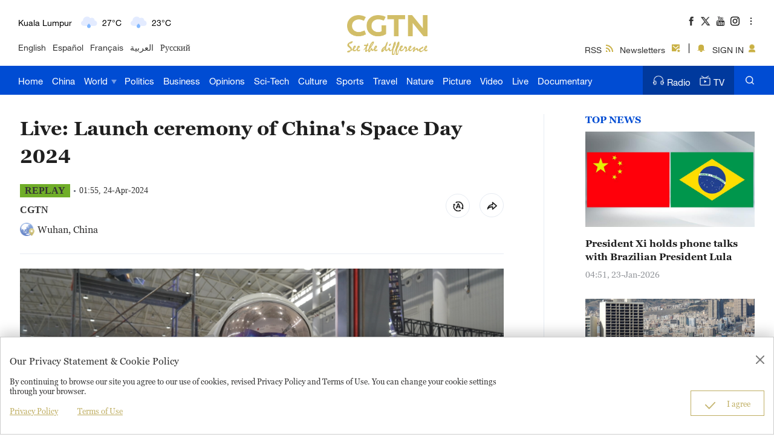

--- FILE ---
content_type: text/html
request_url: https://news.cgtn.com/news/2024-04-22/Live-Launch-ceremony-of-China-s-Space-Day-2024-1t0vBaGcCnm/p.html
body_size: 12011
content:

<!doctype html>
<html lang="en">
<head>
    <meta charset="utf-8">
    <meta name="viewport" content="width=device-width,minimum-scale=1,initial-scale=1,user-scalable=no">
        <title>Live: Launch ceremony of China's Space Day 2024 - CGTN</title>
        <meta name="description" content="The main event of China's 9th Space Day is taking place on April 24 in Wuhan City, Hubei Province. " />
        <meta name="keywords" content="">
            <meta content="CGTN" name="author">

    <meta name="robots" content="max-image-preview:large">


    <!--(twittercard)-->
    <meta name="twitter:card" content="summary_large_image" />
    <meta name="twitter:site" content="@CGTNOfficial" />
    <meta name="twitter:creator" content="@CGTNOfficial" />
    <meta name="twitter:title" content="Live: Launch ceremony of China's Space Day 2024" />
    <meta name="twitter:description" content="The main event of China's 9th Space Day is taking place on April 24 in Wuhan City, Hubei Province. " />
    <meta name="twitter:image" content="https://news.cgtn.com/news/2024-04-22/Live-Launch-ceremony-of-China-s-Space-Day-2024-1t0vBaGcCnm/img/7b91f4c8dd174dff89c333d2b4e3f30c/7b91f4c8dd174dff89c333d2b4e3f30c-1280.jpeg?t=20240424094815143" />

    <!--(sharefacebook)-->
    <meta property="fb:app_id" content="723054267828678" />
    <meta property="og:type" content="article" />
    <meta property="og:rich_attachment" content="true" />
    <meta property="og:title" content="Live: Launch ceremony of China's Space Day 2024" />
    <meta property="og:image" content="https://news.cgtn.com/news/2024-04-22/Live-Launch-ceremony-of-China-s-Space-Day-2024-1t0vBaGcCnm/img/7b91f4c8dd174dff89c333d2b4e3f30c/7b91f4c8dd174dff89c333d2b4e3f30c-1280.jpeg" />
    <meta property="og:image_wechat" content="https://news.cgtn.com/news/2024-04-22/Live-Launch-ceremony-of-China-s-Space-Day-2024-1t0vBaGcCnm/img/3b7375d48d91481990a2b72b03b52a80/3b7375d48d91481990a2b72b03b52a80-250.png" />
    <meta property="og:description" content="The main event of China's 9th Space Day is taking place on April 24 in Wuhan City, Hubei Province. " />


   
    

    <script type="application/ld+json">
        {
        "@context": "https://schema.org",
        "@type": "ReportageNewsArticle",
        "mainEntityOfPage": {
            "@type": "WebPage",
            "@id": "https://news.cgtn.com/news/2024-04-22/Live-Launch-ceremony-of-China-s-Space-Day-2024-1t0vBaGcCnm/p.html"
        },
        "headline": "Live: Launch ceremony of China's Space Day 2024",
        "description": "The main event of China's 9th Space Day is taking place on April 24 in Wuhan City, Hubei Province. ",
        "image": "https://news.cgtn.com/news/2024-04-22/Live-Launch-ceremony-of-China-s-Space-Day-2024-1t0vBaGcCnm/img/7b91f4c8dd174dff89c333d2b4e3f30c/7b91f4c8dd174dff89c333d2b4e3f30c.jpeg",
        "author": {
            "@type": "Organization",
            "name": "CGTN",
            "url": "https://www.cgtn.com/about-us"
        },  
        "publisher": {
            "@type": "NewsMediaOrganization",
            "@id":"https://www.cgtn.com/",
            "name": "CGTN",
            "logo": {
                "@type": "ImageObject",
                "url": "https://ui.cgtn.com/static/ng/resource/images/logo_title.png"
            }
        },
        "datePublished": "2024-04-22T17:22:29+08:00",
        "dateModified": "2024-04-22T17:22:29+08:00"
        }
    </script>

    <link rel="canonical" href="https://news.cgtn.com/news/2024-04-22/Live-Launch-ceremony-of-China-s-Space-Day-2024-1t0vBaGcCnm/p.html" />

    <link rel="amphtml" href="https://news.cgtn.com/news/2024-04-22/Live-Launch-ceremony-of-China-s-Space-Day-2024-1t0vBaGcCnm/share_amp.html">
    <link type="image/x-icon" rel="shortcut icon" href="https://ui.cgtn.com/static/public/images/share_icon/logo_title.png"/>
    
    <link rel="publisher" href="https://www.facebook.com/ChinaGlobalTVNetwork" />
    
    <!-- Bootstrap -->
    <link type="text/css" rel="stylesheet" href="https://ui.cgtn.com/static/public/vendor/slick/slick.css">
    <link type="text/css" rel="stylesheet" href="https://ui.cgtn.com/static/public/vendor/slick/slick-theme.css">
    <link type="text/css" rel="stylesheet" href="https://ui.cgtn.com/static/public/vendor/swiper-6.1.2/swiper.min.css">

    <link type="text/css" rel="stylesheet" href="https://ui.cgtn.com/static/public/vendor/floatPlayer/css/style.css">

    <link type="text/css" rel="stylesheet" href="https://global-ui.cgtn.com/static/public/website_v3/css/header-v3-2.0.1.css?20240424094815143">
    <link type="text/css" rel="stylesheet" href="https://ui.cgtn.com/static/public/website_v3/css/footer-v3-2.0.1.css?20240424094815143">
    <link type="text/css" rel="stylesheet" href="https://ui.cgtn.com/static/public/web_share_v3/css/shareStyle-v3-2.0.1.css?20240424094815143">
    <link type="text/css" rel="stylesheet" href="https://ui.cgtn.com/static/public/website_v3/css/tools-2.0.1.css?20240424094815143">

    <link type="text/css" rel="stylesheet" href="https://ui.cgtn.com/ui/audio/style.css">
    <link type="text/css" rel="stylesheet" href="https://ui.cgtn.com/ui/vrplayer/videojs5/video-js.css">
    <link type="text/css" rel="stylesheet" href="https://ui.cgtn.com/ui/vrplayer/panorama/videojs-panorama.css">
    <link type="text/css" rel="stylesheet" href="https://ui.cgtn.com/static/public/web_share_v3/css/shareStyleForApp.css">
    <script type="text/javascript" src="https://ui.cgtn.com/static/public/website_v3/js/unsupp.js"></script>
</head>


<body>
    <script type="text/javascript">
        var ua = navigator.userAgent;
   
        var isAndroid = ua.indexOf('CGTN/Android') > -1; //android终端

        var isAndroidBrowser = ua.indexOf('CGTN/AndroidBrowser') > -1; 

        var isiOS = ua.indexOf('CGTN/iOS') > -1; //ios终端

        var isiOSBrowser = ua.indexOf('CGTN/iOSBrowser') > -1; 

        var bodyClassName=(isiOSBrowser && 'iOSBrowser')|| (isAndroidBrowser && 'androidbrowser') || (isiOS && 'ios') ||(isAndroid && 'android')  ||'web';

        var isPreview=

        document.body.className = ( isPreview ? 'pagePreview ':'') + bodyClassName;

        //  var iframeUrl = "http://localhost:8181/api/preview/render?templateName=website_v3/ng-weekly-page?hadheader";
        var iframeUrl = window.location.href;
        if (iframeUrl.indexOf('?hadheader') != -1 ) {
            document.body.className = 'web iframe-noheader';
        }

        //增加黑暗模式换肤
        var isDarkMode=ua.indexOf('DarkMode') > -1;
        if( isDarkMode ){
            document.body.className = 'cg-dark-mode ' + document.body.className
        }
        
        //增加移动办公下部分样式隐藏
        var isAppSix = (ua.indexOf('Six/iOS') > -1) || (ua.indexOf('Six/Android') > -1);
        if( isAppSix ){
            document.body.className = 'cg-app-preview ' + document.body.className
        }

    </script>
<input value="" id="pageNameContent" style="display:none" />
<script>
    (function(i,s,o,g,r,a,m){i['GoogleAnalyticsObject']=r;i[r]=i[r]||function(){
                (i[r].q=i[r].q||[]).push(arguments)},i[r].l=1*new Date();a=s.createElement(o),
            m=s.getElementsByTagName(o)[0];a.async=1;a.src=g;m.parentNode.insertBefore(a,m)
    })(window,document,'script','https://www.google-analytics.com/analytics.js','ga');

    ga('create', 'UA-89339688-1', 'auto', 'webTracker',{'useAmpClientId': true});
    ga(function() {
        var clientID = ga.getByName('webTracker').get('clientId');
        ga('webTracker.set', 'dimension14', clientID);
    });
    ga('webTracker.require', 'ec');


    var newsId = '1t0vBaGcCnm';
    //定义全局统一eventCategory、videoType
    var videoType='News';

    if(newsId != ""){

        ga('webTracker.ec:addProduct', {

            'id':newsId,                        // 新闻的ID （string），id或name必需设置其一
            'name':"Live: Launch ceremony of China's Space Day 2024",         // 新闻的名称（string）， id或name必需设置其一
            'category':"",      // 新闻的类别（string），非必需
            'variant': "2024.04.22 17:22 GMT+8",               // 新闻的时间(string)，非必需
            'position': '',               // 新闻在列表中的位置(number)，非必需
            'brand': ""
        });

        ga('webTracker.ec:setAction', 'detail');
        ga('webTracker.set','dimension1', newsId);
        ga('webTracker.set','dimension2', "Live: Launch ceremony of China's Space Day 2024");
        ga('webTracker.set','dimension3', "2024.04.22 17:22 GMT+8");
        ga('webTracker.set','dimension47', "");
        ga('webTracker.set','dimension48', "CGTN");

        var ua = navigator.userAgent;
        var isAndroid = ua.indexOf('CGTN/Android') > -1; //android终端
        var isiOS = ua.indexOf('CGTN/iOS') > -1; //ios终端
        var dimension46=(isAndroid && 'Android') || (isiOS && 'IOS') || 'WEB';
        ga('webTracker.set', 'dimension46', dimension46);

    }else{
        ga('webTracker.set', 'dimension1', "");
    }
    
    ga('webTracker.send', 'pageview');
    


    window.sendWebEvent = function(eventCategory, eventAction, eventLabel, dimensions) {
        var gaParameters = $.extend({
            hitType: 'event',
            eventCategory: eventCategory,
            eventAction: eventAction,
            eventLabel: eventLabel
        }, dimensions);
        ga('webTracker.send', gaParameters);
    };
    
    window.sendNewsEvent = function(eventCategory, eventAction, eventLabel, dimensions) {
        var gaParameters = $.extend({
            hitType: 'event',
            eventCategory: eventCategory,
            eventAction: eventAction,
            eventLabel: eventLabel
        }, dimensions);
        ga('newsTracker.send', gaParameters);
    };

    window.sendVideoPlayEvent= function(newsId, headline, videoUrl, origin,Custom_Dimensions) {
        var dimensions=$.extend({
            'dimension1': newsId,
            'dimension2': headline,
            'dimension12': origin,
            'dimension43': videoUrl,
            'dimension44':'News'
        },Custom_Dimensions);

        window.sendWebEvent && window.sendWebEvent('ArticleDetailsPage', 'video_play', videoUrl, dimensions);
    };

    window.sendVideoOtherEvent= function(type, newsId, headline, videoUrl, origin, Custom_Dimensions) {
        var dimensions=$.extend({
            'dimension1': newsId,
            'dimension2': headline,
            'dimension12': origin,
            'dimension43': videoUrl,
            'dimension44':'News'
        },Custom_Dimensions);

         window.sendWebEvent && window.sendWebEvent('ArticleDetailsPage', type, videoUrl, dimensions);
    }


</script>
<input value="https://100.cgtn.com" id="analyticRoute" style="display:none" />
<input value="https://api.cgtn.com/website" id="pageAjaxDomain" style="display:none" />
<input value="" id="ga4PageNameContent" style="display:none" />
<!-- Global site tag (gtag.js) - Google Analytics -->
<script async src="https://www.googletagmanager.com/gtag/js?id=G-Q2N7DKTSVJ"></script>
<script>
window.dataLayer = window.dataLayer || [];

function gtag() {dataLayer.push(arguments);}
gtag('consent', 'default', {
    region: ['AT', 'BE', 'BG', 'CY', 'CZ', 'DE', 'DK', 'EE', 'ES', 'FI', 'FR', 'GR', 'HR', 'HU', 'IE', 'IS', 'IT', 'LI', 'LT', 'LU', 'LV', 'MT', 'NL', 'NO', 'PL', 'PT', 'RO', 'SE', 'SI', 'SK'],
    'ad_storage': 'denied',
    'analytics_storage': 'denied',
    'ad_user_data': 'denied',
    'ad_personalization': 'denied',
})
gtag('js', new Date());
var newsId = '1t0vBaGcCnm';
console.log('webGa4TrackerId', 'G-Q2N7DKTSVJ')
// 'publish_date': "17:22 22-04-2024",
gtag('config', 'G-Q2N7DKTSVJ', {
    'id_info': newsId,
    'news_id': newsId,
    'headline': "Live: Launch ceremony of China's Space Day 2024",
    'publish_date': "17:22 22-04-2024",
    'editor': "Zhang Bingxin",
});
window.ga4SendWebEvent = function(eventCategory, eventAction, eventLabel, dimensions) {
    var gaParameters = $.extend({
        'event_category': eventCategory,
        'event_label': eventLabel
    }, dimensions);
    gtag('event', eventAction, gaParameters)
    console.log('dataLayer详情页', window.dataLayer)
};
window.ga4SendVideoPlayEvent = function(newsId, headline, videoUrl, origin, Custom_Dimensions) {
    var videoUrlSlice = '';
    if (videoUrl) {
        videoUrlSlice = videoUrl;
        var index = videoUrlSlice.lastIndexOf("\/");
        videoUrlSlice = videoUrlSlice.substring(index + 1, videoUrlSlice.length);
    }
    var dimensions = $.extend({
        'news_id': newsId,
        'news_headline': headline,
        'origin': origin,
        'event_label': videoUrlSlice
    }, Custom_Dimensions)
    window.ga4SendWebEvent && window.ga4SendWebEvent('ArticleDetailsPage', 'video_play', videoUrlSlice, dimensions);
};
window.ga4SendVideoOtherEvent = function(type, newsId, headline, videoUrl, origin, Custom_Dimensions) {
    var videoUrlSlice = '';
    if (videoUrl) {
        videoUrlSlice = videoUrl;
        var index = videoUrlSlice.lastIndexOf("\/");
        videoUrlSlice = videoUrlSlice.substring(index + 1, videoUrlSlice.length);
    }
    var dimensions = $.extend({
        'news_id': newsId,
        'news_headline': headline,
        'origin': origin,
        'event_label': videoUrlSlice
    }, Custom_Dimensions)
    window.ga4SendWebEvent && window.ga4SendWebEvent('ArticleDetailsPage', type, videoUrlSlice, dimensions);
}
</script>
<input value="https://100.cgtn.com" id="ga4AnalyticRoute" style="display:none" />
<input value="https://api.cgtn.com/website" id="ga4PageAjaxDomain" style="display:none" />
<input value="Live: Launch ceremony of China's Space Day 2024" id="ga4PageHeadline" style="display:none" />
<meta http-equiv="Cache-Control" content="no-transform"/>
<meta http-equiv="Cache-Control" content="no-siteapp"/>
<meta name="format-detection" content="telephone=no"/>
<meta name="apple-mobile-web-app-capable" content="yes"/>
<meta name="apple-mobile-web-app-status-bar-style" content="black"/>
<meta http-equiv="X-UA-Compatible" content="IE=Edge,chrome=1" />
<!-- FB -->
<meta property="fb:pages" content="565225540184937" />  <div class="g-layout">



<div class="pc-header-v3">
    <div class='header-v3-mainbody header-v3-topbar J-header-v3-bar'>
        <div class='header-v3-content'>
            <div class="header-v3-language-con ">
                <div class="header-v3-content-pc"  data-domain="https://www.cgtn.com"></div>
                <div class="header-v3-content-ipad"  data-domain="https://www.cgtn.com"></div>
                <div class="header-v3-lang-list">
                                <a href="https://www.cgtn.com/tv">English</a>
                                <a href="//espanol.cgtn.com">Español</a>
                                <a href="//francais.cgtn.com">Français</a>
                                <a href="//arabic.cgtn.com">العربية</a>
                                <a href="//russian.cgtn.com">Русский</a>
                </div>
            </div>

        <a href="https://www.cgtn.com" class="bar-logo header-v3-logo" target=_self data-category="" data-action=Logo_Click data-label="" data-position="" data-news-id="" data-time="">
        </a>

            <div class="header-v3-sharecon">
                <div class="header-v3-shareicon">
                    <a href="javascript:;" class="shareicon shrink more J-header-v3-more"></a>
                    <div  class="header-v3-follow J-icon-follow">
    <ul class="header-v3-follow-common">
            <li class="fl">

        <a href="https://www.facebook.com/ChinaGlobalTVNetwork" class="icon fb cg-com-sprite" target=_blank data-category="" data-action=Socialmedia_Click data-label="" data-position="" data-news-id="" data-time="">
        </a>

            </li>
            <li class="fl">

        <a href="https://twitter.com/CGTNOfficial" class="icon twitter cg-com-sprite" target=_blank data-category="" data-action=Socialmedia_Click data-label="" data-position="" data-news-id="" data-time="">
        </a>

            </li>
            <li class="fl">

        <a href="https://www.youtube.com/CGTN" class="icon youtube cg-com-sprite" target=_blank data-category="" data-action=Socialmedia_Click data-label="" data-position="" data-news-id="" data-time="">
        </a>

            </li>
            <li class="fl">

        <a href="https://www.instagram.com/cgtn" class="icon ins cg-com-sprite" target=_blank data-category="" data-action=Socialmedia_Click data-label="" data-position="" data-news-id="" data-time="">
        </a>

            </li>
            <li class="fl">

        <a href="https://v.douyin.com/2VMKvpC" class="icon douyin cg-com-sprite" target=_blank data-category="" data-action=Socialmedia_Click data-label="" data-position="" data-news-id="" data-time="">
        </a>

            </li>
            <li class="fl">

        <a href="http://weibo.com/cctvnewsbeijing" class="icon weibo cg-com-sprite" target=_blank data-category="" data-action=Socialmedia_Click data-label="" data-position="" data-news-id="" data-time="">
        </a>

            </li>
            <li class="fl">

        <a href="javascript:;" class="icon wechat cg-com-sprite" target=_self data-category="" data-action=Socialmedia_Click data-label="" data-position="" data-news-id="" data-time="">
        </a>

            </li>
            <li class="fl">

        <a href="https://www.pinterest.com/CGTNOfficial" class="icon pinterest cg-com-sprite" target=_blank data-category="" data-action=Socialmedia_Click data-label="" data-position="" data-news-id="" data-time="">
        </a>

            </li>
            <li class="fl">

        <a href="https://www.toutiao.com/c/user/82615367134/#mid=1588042509127693" class="icon toutiao cg-com-sprite" target=_blank data-category="" data-action=Socialmedia_Click data-label="" data-position="" data-news-id="" data-time="">
        </a>

            </li>
            <li class="fl">

        <a href="https://www.quora.com/profile/CGTN-Social-Team" class="icon quora cg-com-sprite" target=_blank data-category="" data-action=Socialmedia_Click data-label="" data-position="" data-news-id="" data-time="">
        </a>

            </li>
            <li class="fl">

        <a href="https://www.linkedin.com/company/cgtn" class="icon linkedin cg-com-sprite" target=_blank data-category="" data-action=Socialmedia_Click data-label="" data-position="" data-news-id="" data-time="">
        </a>

            </li>
    </ul>
                    </div>
                </div>
                <div class="header-v3-wechat J-header-v3-wechat"></div>
                <div class="header-v3-login-con J_login_warp" data-domain="https://www.cgtn.com">
                    
        <a href="https://www.cgtn.com/subscribe/rss.html" class="title-item title-item-rss" target=_self data-category="" data-action= data-label="" data-position="" data-news-id="" data-time="">
<i class="default-icon"></i>RSS        </a>


                    
        <a href="https://www.cgtn.com/subscribe/newsletter.html" class="title-item title-item-sub" target=_self data-category="" data-action= data-label="" data-position="" data-news-id="" data-time="">
<i class="default-icon"></i>Newsletters        </a>


                    <div class="title-item-line"></div>
                    <div class='title-item title-item-message J_msg'><i class="default-icon"></i></div>
                    <div class='title-item title-item-sign J_login' >
                        <i class="default-icon"></i>
                        <span class="signin_value">SIGN IN</span>
                        <span class="signin_value_acitve">USER</span>
                        <div class='title-login-content J_login_content'>
                            <a class='J_accout'>Your account</a>
                            <a class='J_signout'>Sign out</a>
                        </div>
                    </div>
                </div>
            </div>
        </div>
    </div>
    <div class='header-v3-nav-warp J-header-v3-nav-warp'>
        <div class='header-v3-mainbody'>
            <div class="header-v3-main-nav header-v3-main-bj">
    <ul class="header-v3-navlists">
            <li data-click-name="Home"   data-page="" data-list="" class="nav-v3-li">

        <a href="https://www.cgtn.com" class="nav-v3-link" target=_self data-category="" data-action=Nav_Click data-label="" data-position="" data-news-id="" data-time="">
                    Home
        </a>

            </li>
            <li data-click-name="China"   data-page="" data-list="" class="nav-v3-li">

        <a href="https://www.cgtn.com/china" class="nav-v3-link" target=_self data-category="" data-action=Nav_Click data-label="" data-position="" data-news-id="" data-time="">
                    China
        </a>

            </li>
            <li data-click-name="World"   data-page="" data-list="children_list" class="nav-v3-li">

        <a href="https://www.cgtn.com/world" class="nav-v3-link" target=_self data-category="" data-action=Nav_Click data-label="" data-position="" data-news-id="" data-time="">
                    World
                    <i class="icon-top cg-com-sprite"></i>
        </a>

                        <div class="header-nav-anotherlist">
                            <div class="header-v3-mainbody">
     <ul class="header-v3-link-content" data-display-name="World">
            <li class="sub-section sub-header-section">
                <a href="https://www.cgtn.com/world" >
                    World
                </a>
            </li>
            <li class="sub-section ">
                <a href="https://www.cgtn.com/world/asia-pacific" >
                    Asia-Pacific
                </a>
            </li>
            <li class="sub-section ">
                <a href="https://www.cgtn.com/world/middle-east" >
                    Middle East
                </a>
            </li>
            <li class="sub-section ">
                <a href="https://www.cgtn.com/europe" >
                    Europe
                </a>
            </li>
            <li class="sub-section ">
                <a href="https://www.cgtn.com/world/americas" >
                    Americas
                </a>
            </li>
            <li class="sub-section ">
                <a href="https://www.cgtn.com/world/africa" >
                    Africa
                </a>
            </li>
     </ul>
                            </div>
                        </div>
            </li>
            <li data-click-name="Politics"   data-page="" data-list="" class="nav-v3-li">

        <a href="https://www.cgtn.com/politics" class="nav-v3-link" target=_self data-category="" data-action=Nav_Click data-label="" data-position="" data-news-id="" data-time="">
                    Politics
        </a>

            </li>
            <li data-click-name="Business"   data-page="" data-list="" class="nav-v3-li">

        <a href="https://www.cgtn.com/business" class="nav-v3-link" target=_self data-category="" data-action=Nav_Click data-label="" data-position="" data-news-id="" data-time="">
                    Business
        </a>

            </li>
            <li data-click-name="Opinions"   data-page="" data-list="" class="nav-v3-li">

        <a href="https://www.cgtn.com/opinions" class="nav-v3-link" target=_self data-category="" data-action=Nav_Click data-label="" data-position="" data-news-id="" data-time="">
                    Opinions
        </a>

            </li>
            <li data-click-name="Sci-Tech"   data-page="" data-list="" class="nav-v3-li">

        <a href="https://www.cgtn.com/sci-tech" class="nav-v3-link" target=_self data-category="" data-action=Nav_Click data-label="" data-position="" data-news-id="" data-time="">
                    Sci-Tech
        </a>

            </li>
            <li data-click-name="Culture"   data-page="" data-list="" class="nav-v3-li">

        <a href="https://www.cgtn.com/culture" class="nav-v3-link" target=_self data-category="" data-action=Nav_Click data-label="" data-position="" data-news-id="" data-time="">
                    Culture
        </a>

            </li>
            <li data-click-name="Sports"   data-page="" data-list="" class="nav-v3-li">

        <a href="https://www.cgtn.com/sports" class="nav-v3-link" target=_self data-category="" data-action=Nav_Click data-label="" data-position="" data-news-id="" data-time="">
                    Sports
        </a>

            </li>
            <li data-click-name="Travel"   data-page="" data-list="" class="nav-v3-li">

        <a href="https://www.cgtn.com/travel" class="nav-v3-link" target=_self data-category="" data-action=Nav_Click data-label="" data-position="" data-news-id="" data-time="">
                    Travel
        </a>

            </li>
            <li data-click-name="Nature"   data-page="" data-list="" class="nav-v3-li">

        <a href="https://www.cgtn.com/nature" class="nav-v3-link" target=_self data-category="" data-action=Nav_Click data-label="" data-position="" data-news-id="" data-time="">
                    Nature
        </a>

            </li>
            <li data-click-name="Picture"   data-page="" data-list="" class="nav-v3-li">

        <a href="https://www.cgtn.com/picture" class="nav-v3-link" target=_self data-category="" data-action=Nav_Click data-label="" data-position="" data-news-id="" data-time="">
                    Picture
        </a>

            </li>
            <li data-click-name="Video"   data-page="" data-list="" class="nav-v3-li">

        <a href="https://www.cgtn.com/video" class="nav-v3-link" target=_self data-category="" data-action=Nav_Click data-label="" data-position="" data-news-id="" data-time="">
                    Video
        </a>

            </li>
            <li data-click-name="Live"   data-page="" data-list="" class="nav-v3-li">

        <a href="https://www.cgtn.com/live" class="nav-v3-link" target=_self data-category="" data-action=Nav_Click data-label="" data-position="" data-news-id="" data-time="">
                    Live
        </a>

            </li>
            <li data-click-name="Documentary"   data-page="" data-list="" class="nav-v3-li">

        <a href="https://www.cgtn.com/documentary" class="nav-v3-link" target=_self data-category="" data-action=Nav_Click data-label="" data-position="" data-news-id="" data-time="">
                    Documentary
        </a>

            </li>
    </ul>
            </div>
            <div class="header-v3-main-nav header-v3-main-eu">
    <ul class="header-v3-navlists">
            <li data-click-name="Home"   data-page="" data-list="" class="nav-v3-li">

        <a href="https://www.cgtn.com" class="nav-v3-link" target=_self data-category="" data-action=Nav_Click data-label="" data-position="" data-news-id="" data-time="">
                    Home
        </a>

            </li>
            <li data-click-name="China"   data-page="" data-list="" class="nav-v3-li">

        <a href="https://www.cgtn.com/china" class="nav-v3-link" target=_self data-category="" data-action=Nav_Click data-label="" data-position="" data-news-id="" data-time="">
                    China
        </a>

            </li>
            <li data-click-name="World"   data-page="" data-list="eu_children_list" class="nav-v3-li">

        <a href="https://www.cgtn.com/world" class="nav-v3-link" target=_self data-category="" data-action=Nav_Click data-label="" data-position="" data-news-id="" data-time="">
                    World
                    <i class="icon-top cg-com-sprite"></i>
        </a>

                        <div class="header-nav-anotherlist">
                            <div class="header-v3-mainbody">
     <ul class="header-v3-link-content" data-display-name="World">
            <li class="sub-section sub-header-section">
                <a href="https://www.cgtn.com/world" >
                    World
                </a>
            </li>
            <li class="sub-section ">
                <a href="https://www.cgtn.com/world/asia-pacific" >
                    Asia-Pacific
                </a>
            </li>
            <li class="sub-section ">
                <a href="https://www.cgtn.com/world/middle-east" >
                    Middle East
                </a>
            </li>
            <li class="sub-section ">
                <a href="https://www.cgtn.com/world/americas" >
                    Americas
                </a>
            </li>
            <li class="sub-section ">
                <a href="https://www.cgtn.com/world/africa" >
                    Africa
                </a>
            </li>
     </ul>
                            </div>
                        </div>
            </li>
            <li data-click-name="Europe"   data-page="" data-list="" class="nav-v3-li">

        <a href="https://www.cgtn.com/europe" class="nav-v3-link" target=_self data-category="" data-action=Nav_Click data-label="" data-position="" data-news-id="" data-time="">
                    Europe
        </a>

            </li>
            <li data-click-name="Politics"   data-page="" data-list="" class="nav-v3-li">

        <a href="https://www.cgtn.com/politics" class="nav-v3-link" target=_self data-category="" data-action=Nav_Click data-label="" data-position="" data-news-id="" data-time="">
                    Politics
        </a>

            </li>
            <li data-click-name="Business"   data-page="" data-list="" class="nav-v3-li">

        <a href="https://www.cgtn.com/business" class="nav-v3-link" target=_self data-category="" data-action=Nav_Click data-label="" data-position="" data-news-id="" data-time="">
                    Business
        </a>

            </li>
            <li data-click-name="Opinions"   data-page="" data-list="" class="nav-v3-li">

        <a href="https://www.cgtn.com/opinions" class="nav-v3-link" target=_self data-category="" data-action=Nav_Click data-label="" data-position="" data-news-id="" data-time="">
                    Opinions
        </a>

            </li>
            <li data-click-name="Sci-Tech"   data-page="" data-list="" class="nav-v3-li">

        <a href="https://www.cgtn.com/sci-tech" class="nav-v3-link" target=_self data-category="" data-action=Nav_Click data-label="" data-position="" data-news-id="" data-time="">
                    Sci-Tech
        </a>

            </li>
            <li data-click-name="Culture"   data-page="" data-list="" class="nav-v3-li">

        <a href="https://www.cgtn.com/culture" class="nav-v3-link" target=_self data-category="" data-action=Nav_Click data-label="" data-position="" data-news-id="" data-time="">
                    Culture
        </a>

            </li>
            <li data-click-name="Sports"   data-page="" data-list="" class="nav-v3-li">

        <a href="https://www.cgtn.com/sports" class="nav-v3-link" target=_self data-category="" data-action=Nav_Click data-label="" data-position="" data-news-id="" data-time="">
                    Sports
        </a>

            </li>
            <li data-click-name="Travel"   data-page="" data-list="" class="nav-v3-li">

        <a href="https://www.cgtn.com/travel" class="nav-v3-link" target=_self data-category="" data-action=Nav_Click data-label="" data-position="" data-news-id="" data-time="">
                    Travel
        </a>

            </li>
            <li data-click-name="Nature"   data-page="" data-list="" class="nav-v3-li">

        <a href="https://www.cgtn.com/nature" class="nav-v3-link" target=_self data-category="" data-action=Nav_Click data-label="" data-position="" data-news-id="" data-time="">
                    Nature
        </a>

            </li>
            <li data-click-name="Picture"   data-page="" data-list="" class="nav-v3-li">

        <a href="https://www.cgtn.com/picture" class="nav-v3-link" target=_self data-category="" data-action=Nav_Click data-label="" data-position="" data-news-id="" data-time="">
                    Picture
        </a>

            </li>
            <li data-click-name="Video"   data-page="" data-list="" class="nav-v3-li">

        <a href="https://www.cgtn.com/video" class="nav-v3-link" target=_self data-category="" data-action=Nav_Click data-label="" data-position="" data-news-id="" data-time="">
                    Video
        </a>

            </li>
            <li data-click-name="Live"   data-page="" data-list="" class="nav-v3-li">

        <a href="https://www.cgtn.com/live" class="nav-v3-link" target=_self data-category="" data-action=Nav_Click data-label="" data-position="" data-news-id="" data-time="">
                    Live
        </a>

            </li>
            <li data-click-name="Documentary"   data-page="" data-list="" class="nav-v3-li">

        <a href="https://www.cgtn.com/documentary" class="nav-v3-link" target=_self data-category="" data-action=Nav_Click data-label="" data-position="" data-news-id="" data-time="">
                    Documentary
        </a>

            </li>
    </ul>
            </div>
            <div class="header-v3-menu J-header-v3-menu"></div>

        <a href="https://www.cgtn.com/search?keyword=" class="header-v3-search" target=_self data-category="" data-action=Search_Click data-label="" data-position="" data-news-id="" data-time="">
        </a>

            <div class="header-v3-medialist">
                
        <a href="https://radio.cgtn.com" class="media-list-v3 header-media-radio" target=_self data-category="" data-action=Nav_Click data-label="" data-position="" data-news-id="" data-time="">
<i class="default-icon"></i>Radio        </a>


                
        <a href="https://www.cgtn.com/tv" class="media-list-v3 header-media-tv" target=_self data-category="" data-action=Nav_Click data-label="" data-position="" data-news-id="" data-time="">
<i class="default-icon"></i>TV        </a>


            </div>
        </div>
    </div>
    <div class='header-v3-ipad-menulist J-header-v3-ipad-menulist'>
    <div class="header-v3-menu-warp">
        <ul class="header-v3-menu-content header-v3-menulist-rss">
            <li>
                
        <a href="https://www.cgtn.com/subscribe/newsletter.html" class="header-v3-secnav-icon header-v3-secnav-icon-sub" target=_self data-category="" data-action= data-label="" data-position="" data-news-id="" data-time="">
<i class="default-icon"></i>Newsletters        </a>


            </li>
            <li>
                
        <a href="https://www.cgtn.com/subscribe/rss.html" class="header-v3-secnav-icon header-v3-secnav-icon-rss" target=_self data-category="" data-action= data-label="" data-position="" data-news-id="" data-time="">
<i class="default-icon"></i>RSS        </a>


            </li>
        </ul>
        <ul class="header-v3-menu-content header-v3-menulist-language">
            <li>
                <a href="javascript:;" class="header-v3-secnav-icon header-v3-secnav-icon-lang J-language-more">LANGUAGE<i class="m-header-section-more"></i></a>
                <div class="header-v3-menulist-lang-con J-language-content">
                        
        <a href="https://www.cgtn.com/tv" class="m-nav-section-v3-children" target=_blank data-category="" data-action=ExploreMore_Click data-label="" data-position="" data-news-id="" data-time="">
English        </a>


                        
        <a href="//espanol.cgtn.com" class="m-nav-section-v3-children" target=_blank data-category="" data-action=ExploreMore_Click data-label="" data-position="" data-news-id="" data-time="">
Español        </a>


                        
        <a href="//francais.cgtn.com" class="m-nav-section-v3-children" target=_blank data-category="" data-action=ExploreMore_Click data-label="" data-position="" data-news-id="" data-time="">
Français        </a>


                        
        <a href="//arabic.cgtn.com" class="m-nav-section-v3-children" target=_blank data-category="" data-action=ExploreMore_Click data-label="" data-position="" data-news-id="" data-time="">
العربية        </a>


                        
        <a href="//russian.cgtn.com" class="m-nav-section-v3-children" target=_blank data-category="" data-action=ExploreMore_Click data-label="" data-position="" data-news-id="" data-time="">
Русский        </a>


                        
        <a href="https://www.cgtn.com/channel/documentary" class="m-nav-section-v3-children" target=_blank data-category="" data-action=ExploreMore_Click data-label="" data-position="" data-news-id="" data-time="">
Documentary        </a>


                        
        <a href="http://www.cctvplus.com" class="m-nav-section-v3-children" target=_blank data-category="" data-action=ExploreMore_Click data-label="" data-position="" data-news-id="" data-time="">
CCTV+        </a>


                </div>
            </li>
            
        </ul>
        <div class="header-v3-m-nav-bj">
    <ul class="header-v3-menu-content">
            <li data-click-name="Home" data-list="" class="m-nav-section-v3 ">

        <a href="https://www.cgtn.com" class="m-nav-section-v3-first" target=_self data-category="" data-action=Nav_Click data-label="" data-position="" data-news-id="" data-time="">
                            Home
        </a>

            </li>
            <li data-click-name="China" data-list="" class="m-nav-section-v3 ">

        <a href="https://www.cgtn.com/china" class="m-nav-section-v3-first" target=_self data-category="" data-action=Nav_Click data-label="" data-position="" data-news-id="" data-time="">
                            China
        </a>

            </li>
            <li data-click-name="World" data-list="children_list" class="m-nav-section-v3 ">

        <a href="javascript:;" class="m-nav-section-v3-first header-m-nav-more J-m-nav-more" target=_self data-category="" data-action=Nav_Click data-label="" data-position="" data-news-id="" data-time="">
                            World
                                <i class="m-header-section-more"></i>
        </a>

                        <div class="header-v3-m-children">
                                            <div data-click-name="World"  class="m-nav-section-v3  m-nav-section-v3-children">

        <a href="https://www.cgtn.com/world" class="" target=_self data-category="" data-action=Nav_Click data-label="" data-position="" data-news-id="" data-time="">
                                                    World
        </a>

                                            </div>
                                            <div data-click-name="Asia-Pacific"  class="m-nav-section-v3  m-nav-section-v3-children">

        <a href="https://www.cgtn.com/world/asia-pacific" class="" target=_self data-category="" data-action=Nav_Click data-label="" data-position="" data-news-id="" data-time="">
                                                    Asia-Pacific
        </a>

                                            </div>
                                            <div data-click-name="Middle East"  class="m-nav-section-v3  m-nav-section-v3-children">

        <a href="https://www.cgtn.com/world/middle-east" class="" target=_self data-category="" data-action=Nav_Click data-label="" data-position="" data-news-id="" data-time="">
                                                    Middle East
        </a>

                                            </div>
                                            <div data-click-name="Europe"  class="m-nav-section-v3  m-nav-section-v3-children">

        <a href="https://www.cgtn.com/europe" class="" target=_self data-category="" data-action=Nav_Click data-label="" data-position="" data-news-id="" data-time="">
                                                    Europe
        </a>

                                            </div>
                                            <div data-click-name="Americas"  class="m-nav-section-v3  m-nav-section-v3-children">

        <a href="https://www.cgtn.com/world/americas" class="" target=_self data-category="" data-action=Nav_Click data-label="" data-position="" data-news-id="" data-time="">
                                                    Americas
        </a>

                                            </div>
                                            <div data-click-name="Africa"  class="m-nav-section-v3  m-nav-section-v3-children">

        <a href="https://www.cgtn.com/world/africa" class="" target=_self data-category="" data-action=Nav_Click data-label="" data-position="" data-news-id="" data-time="">
                                                    Africa
        </a>

                                            </div>
                        </div>
            </li>
            <li data-click-name="Politics" data-list="" class="m-nav-section-v3 ">

        <a href="https://www.cgtn.com/politics" class="m-nav-section-v3-first" target=_self data-category="" data-action=Nav_Click data-label="" data-position="" data-news-id="" data-time="">
                            Politics
        </a>

            </li>
            <li data-click-name="Business" data-list="" class="m-nav-section-v3 ">

        <a href="https://www.cgtn.com/business" class="m-nav-section-v3-first" target=_self data-category="" data-action=Nav_Click data-label="" data-position="" data-news-id="" data-time="">
                            Business
        </a>

            </li>
            <li data-click-name="Opinions" data-list="" class="m-nav-section-v3 ">

        <a href="https://www.cgtn.com/opinions" class="m-nav-section-v3-first" target=_self data-category="" data-action=Nav_Click data-label="" data-position="" data-news-id="" data-time="">
                            Opinions
        </a>

            </li>
            <li data-click-name="Sci-Tech" data-list="" class="m-nav-section-v3 ">

        <a href="https://www.cgtn.com/sci-tech" class="m-nav-section-v3-first" target=_self data-category="" data-action=Nav_Click data-label="" data-position="" data-news-id="" data-time="">
                            Sci-Tech
        </a>

            </li>
            <li data-click-name="Culture" data-list="" class="m-nav-section-v3 ">

        <a href="https://www.cgtn.com/culture" class="m-nav-section-v3-first" target=_self data-category="" data-action=Nav_Click data-label="" data-position="" data-news-id="" data-time="">
                            Culture
        </a>

            </li>
            <li data-click-name="Sports" data-list="" class="m-nav-section-v3 ">

        <a href="https://www.cgtn.com/sports" class="m-nav-section-v3-first" target=_self data-category="" data-action=Nav_Click data-label="" data-position="" data-news-id="" data-time="">
                            Sports
        </a>

            </li>
            <li data-click-name="Travel" data-list="" class="m-nav-section-v3 ">

        <a href="https://www.cgtn.com/travel" class="m-nav-section-v3-first" target=_self data-category="" data-action=Nav_Click data-label="" data-position="" data-news-id="" data-time="">
                            Travel
        </a>

            </li>
            <li data-click-name="Nature" data-list="" class="m-nav-section-v3 ">

        <a href="https://www.cgtn.com/nature" class="m-nav-section-v3-first" target=_self data-category="" data-action=Nav_Click data-label="" data-position="" data-news-id="" data-time="">
                            Nature
        </a>

            </li>
            <li data-click-name="Picture" data-list="" class="m-nav-section-v3 ">

        <a href="https://www.cgtn.com/picture" class="m-nav-section-v3-first" target=_self data-category="" data-action=Nav_Click data-label="" data-position="" data-news-id="" data-time="">
                            Picture
        </a>

            </li>
            <li data-click-name="Video" data-list="" class="m-nav-section-v3 ">

        <a href="https://www.cgtn.com/video" class="m-nav-section-v3-first" target=_self data-category="" data-action=Nav_Click data-label="" data-position="" data-news-id="" data-time="">
                            Video
        </a>

            </li>
            <li data-click-name="Live" data-list="" class="m-nav-section-v3 ">

        <a href="https://www.cgtn.com/live" class="m-nav-section-v3-first" target=_self data-category="" data-action=Nav_Click data-label="" data-position="" data-news-id="" data-time="">
                            Live
        </a>

            </li>
            <li data-click-name="Documentary" data-list="" class="m-nav-section-v3 ">

        <a href="https://www.cgtn.com/documentary" class="m-nav-section-v3-first" target=_self data-category="" data-action=Nav_Click data-label="" data-position="" data-news-id="" data-time="">
                            Documentary
        </a>

            </li>
    </ul>
        </div>
        <div class="header-v3-m-nav-eu">
    <ul class="header-v3-menu-content">
            <li data-click-name="Home" data-list="" class="m-nav-section-v3 ">

        <a href="https://www.cgtn.com" class="m-nav-section-v3-first" target=_self data-category="" data-action=Nav_Click data-label="" data-position="" data-news-id="" data-time="">
                            Home
        </a>

            </li>
            <li data-click-name="China" data-list="" class="m-nav-section-v3 ">

        <a href="https://www.cgtn.com/china" class="m-nav-section-v3-first" target=_self data-category="" data-action=Nav_Click data-label="" data-position="" data-news-id="" data-time="">
                            China
        </a>

            </li>
            <li data-click-name="World" data-list="eu_children_list" class="m-nav-section-v3 ">

        <a href="javascript:;" class="m-nav-section-v3-first header-m-nav-more J-m-nav-more" target=_self data-category="" data-action=Nav_Click data-label="" data-position="" data-news-id="" data-time="">
                            World
                                <i class="m-header-section-more"></i>
        </a>

                        <div class="header-v3-m-children">
                                            <div data-click-name="World"  class="m-nav-section-v3  m-nav-section-v3-children">

        <a href="https://www.cgtn.com/world" class="" target=_self data-category="" data-action=Nav_Click data-label="" data-position="" data-news-id="" data-time="">
                                                    World
        </a>

                                            </div>
                                            <div data-click-name="Asia-Pacific"  class="m-nav-section-v3  m-nav-section-v3-children">

        <a href="https://www.cgtn.com/world/asia-pacific" class="" target=_self data-category="" data-action=Nav_Click data-label="" data-position="" data-news-id="" data-time="">
                                                    Asia-Pacific
        </a>

                                            </div>
                                            <div data-click-name="Middle East"  class="m-nav-section-v3  m-nav-section-v3-children">

        <a href="https://www.cgtn.com/world/middle-east" class="" target=_self data-category="" data-action=Nav_Click data-label="" data-position="" data-news-id="" data-time="">
                                                    Middle East
        </a>

                                            </div>
                                            <div data-click-name="Americas"  class="m-nav-section-v3  m-nav-section-v3-children">

        <a href="https://www.cgtn.com/world/americas" class="" target=_self data-category="" data-action=Nav_Click data-label="" data-position="" data-news-id="" data-time="">
                                                    Americas
        </a>

                                            </div>
                                            <div data-click-name="Africa"  class="m-nav-section-v3  m-nav-section-v3-children">

        <a href="https://www.cgtn.com/world/africa" class="" target=_self data-category="" data-action=Nav_Click data-label="" data-position="" data-news-id="" data-time="">
                                                    Africa
        </a>

                                            </div>
                        </div>
            </li>
            <li data-click-name="Europe" data-list="" class="m-nav-section-v3 ">

        <a href="https://www.cgtn.com/europe" class="m-nav-section-v3-first" target=_self data-category="" data-action=Nav_Click data-label="" data-position="" data-news-id="" data-time="">
                            Europe
        </a>

            </li>
            <li data-click-name="Politics" data-list="" class="m-nav-section-v3 ">

        <a href="https://www.cgtn.com/politics" class="m-nav-section-v3-first" target=_self data-category="" data-action=Nav_Click data-label="" data-position="" data-news-id="" data-time="">
                            Politics
        </a>

            </li>
            <li data-click-name="Business" data-list="" class="m-nav-section-v3 ">

        <a href="https://www.cgtn.com/business" class="m-nav-section-v3-first" target=_self data-category="" data-action=Nav_Click data-label="" data-position="" data-news-id="" data-time="">
                            Business
        </a>

            </li>
            <li data-click-name="Opinions" data-list="" class="m-nav-section-v3 ">

        <a href="https://www.cgtn.com/opinions" class="m-nav-section-v3-first" target=_self data-category="" data-action=Nav_Click data-label="" data-position="" data-news-id="" data-time="">
                            Opinions
        </a>

            </li>
            <li data-click-name="Sci-Tech" data-list="" class="m-nav-section-v3 ">

        <a href="https://www.cgtn.com/sci-tech" class="m-nav-section-v3-first" target=_self data-category="" data-action=Nav_Click data-label="" data-position="" data-news-id="" data-time="">
                            Sci-Tech
        </a>

            </li>
            <li data-click-name="Culture" data-list="" class="m-nav-section-v3 ">

        <a href="https://www.cgtn.com/culture" class="m-nav-section-v3-first" target=_self data-category="" data-action=Nav_Click data-label="" data-position="" data-news-id="" data-time="">
                            Culture
        </a>

            </li>
            <li data-click-name="Sports" data-list="" class="m-nav-section-v3 ">

        <a href="https://www.cgtn.com/sports" class="m-nav-section-v3-first" target=_self data-category="" data-action=Nav_Click data-label="" data-position="" data-news-id="" data-time="">
                            Sports
        </a>

            </li>
            <li data-click-name="Travel" data-list="" class="m-nav-section-v3 ">

        <a href="https://www.cgtn.com/travel" class="m-nav-section-v3-first" target=_self data-category="" data-action=Nav_Click data-label="" data-position="" data-news-id="" data-time="">
                            Travel
        </a>

            </li>
            <li data-click-name="Nature" data-list="" class="m-nav-section-v3 ">

        <a href="https://www.cgtn.com/nature" class="m-nav-section-v3-first" target=_self data-category="" data-action=Nav_Click data-label="" data-position="" data-news-id="" data-time="">
                            Nature
        </a>

            </li>
            <li data-click-name="Picture" data-list="" class="m-nav-section-v3 ">

        <a href="https://www.cgtn.com/picture" class="m-nav-section-v3-first" target=_self data-category="" data-action=Nav_Click data-label="" data-position="" data-news-id="" data-time="">
                            Picture
        </a>

            </li>
            <li data-click-name="Video" data-list="" class="m-nav-section-v3 ">

        <a href="https://www.cgtn.com/video" class="m-nav-section-v3-first" target=_self data-category="" data-action=Nav_Click data-label="" data-position="" data-news-id="" data-time="">
                            Video
        </a>

            </li>
            <li data-click-name="Live" data-list="" class="m-nav-section-v3 ">

        <a href="https://www.cgtn.com/live" class="m-nav-section-v3-first" target=_self data-category="" data-action=Nav_Click data-label="" data-position="" data-news-id="" data-time="">
                            Live
        </a>

            </li>
            <li data-click-name="Documentary" data-list="" class="m-nav-section-v3 ">

        <a href="https://www.cgtn.com/documentary" class="m-nav-section-v3-first" target=_self data-category="" data-action=Nav_Click data-label="" data-position="" data-news-id="" data-time="">
                            Documentary
        </a>

            </li>
    </ul>
        </div>
        <div class="header-v3-menulist-share">
    <ul class="header-v3-follow-common">
            <li class="fl">

        <a href="https://www.facebook.com/ChinaGlobalTVNetwork" class="icon fb cg-com-sprite" target=_blank data-category="" data-action=Socialmedia_Click data-label="" data-position="" data-news-id="" data-time="">
        </a>

            </li>
            <li class="fl">

        <a href="https://twitter.com/CGTNOfficial" class="icon twitter cg-com-sprite" target=_blank data-category="" data-action=Socialmedia_Click data-label="" data-position="" data-news-id="" data-time="">
        </a>

            </li>
            <li class="fl">

        <a href="https://www.youtube.com/CGTN" class="icon youtube cg-com-sprite" target=_blank data-category="" data-action=Socialmedia_Click data-label="" data-position="" data-news-id="" data-time="">
        </a>

            </li>
            <li class="fl">

        <a href="https://www.instagram.com/cgtn" class="icon ins cg-com-sprite" target=_blank data-category="" data-action=Socialmedia_Click data-label="" data-position="" data-news-id="" data-time="">
        </a>

            </li>
            <li class="fl">

        <a href="https://v.douyin.com/2VMKvpC" class="icon douyin cg-com-sprite" target=_blank data-category="" data-action=Socialmedia_Click data-label="" data-position="" data-news-id="" data-time="">
        </a>

            </li>
            <li class="fl">

        <a href="http://weibo.com/cctvnewsbeijing" class="icon weibo cg-com-sprite" target=_blank data-category="" data-action=Socialmedia_Click data-label="" data-position="" data-news-id="" data-time="">
        </a>

            </li>
            <li class="fl">

        <a href="javascript:;" class="icon wechat cg-com-sprite" target=_self data-category="" data-action=Socialmedia_Click data-label="" data-position="" data-news-id="" data-time="">
        </a>

            </li>
            <li class="fl">

        <a href="https://www.pinterest.com/CGTNOfficial" class="icon pinterest cg-com-sprite" target=_blank data-category="" data-action=Socialmedia_Click data-label="" data-position="" data-news-id="" data-time="">
        </a>

            </li>
            <li class="fl">

        <a href="https://www.toutiao.com/c/user/82615367134/#mid=1588042509127693" class="icon toutiao cg-com-sprite" target=_blank data-category="" data-action=Socialmedia_Click data-label="" data-position="" data-news-id="" data-time="">
        </a>

            </li>
            <li class="fl">

        <a href="https://www.quora.com/profile/CGTN-Social-Team" class="icon quora cg-com-sprite" target=_blank data-category="" data-action=Socialmedia_Click data-label="" data-position="" data-news-id="" data-time="">
        </a>

            </li>
            <li class="fl">

        <a href="https://www.linkedin.com/company/cgtn" class="icon linkedin cg-com-sprite" target=_blank data-category="" data-action=Socialmedia_Click data-label="" data-position="" data-news-id="" data-time="">
        </a>

            </li>
    </ul>
        </div>
    </div>
    </div>
</div>
<div class="m-header-v3">
    <div class="m-header-v3-top J-header-v3-bar-m">
        <div class="header-v3-content-weather"></div>

        <a href="https://www.cgtn.com" class="m-header-v3-logo" target=_self data-category="" data-action=Logo_Click data-label="" data-position="" data-news-id="" data-time="">
        </a>

        <div class="m-header-v3-logincon J_login_warp">
            <div class='m-title-item m-title-item-message J_msg'><i class="default-icon"></i></div>
            <div class='m-title-item m-title-item-sign J_login_m'>
                <span class="m_signin_value">SIGN IN</span>
                <span class="m_signin_value_active">USER</span>
                <i class="default-icon"></i>
                <div class='m-title-login-content J_login_content'>
                    <a class='J_accout'>Your account</a>
                    <a class='J_signout'>Sign out</a>
                </div>
            </div>
        </div>
    </div>
    <div class="m-header-v3-navwarp J-header-v3-nav-warp-m">
        <div class="m-header-v3-menu J-header-v3-menu-m"></div>
        <div class="m-header-v3-navls">
            
        <a href="https://radio.cgtn.com" class="m-media-list-v3 m-header-media-radio" target=_self data-category="" data-action=Nav_Click data-label="" data-position="" data-news-id="" data-time="">
<i class="default-icon"></i>Radio        </a>


            
        <a href="https://www.cgtn.com/tv" class="m-media-list-v3 m-header-media-tv" target=_self data-category="" data-action=Nav_Click data-label="" data-position="" data-news-id="" data-time="">
<i class="default-icon"></i>TV        </a>


        </div>

        <a href="https://www.cgtn.com/search?keyword=" class="m-header-v3-search" target=_self data-category="" data-action=Search_Click data-label="" data-position="" data-news-id="" data-time="">
        </a>

    </div>
    <div class="m-header-menu-list J-header-menu-list-m">
    <div class="header-v3-menu-warp">
        <ul class="header-v3-menu-content header-v3-menulist-rss">
            <li>
                
        <a href="https://www.cgtn.com/subscribe/newsletter.html" class="header-v3-secnav-icon header-v3-secnav-icon-sub" target=_self data-category="" data-action= data-label="" data-position="" data-news-id="" data-time="">
<i class="default-icon"></i>Newsletters        </a>


            </li>
            <li>
                
        <a href="https://www.cgtn.com/subscribe/rss.html" class="header-v3-secnav-icon header-v3-secnav-icon-rss" target=_self data-category="" data-action= data-label="" data-position="" data-news-id="" data-time="">
<i class="default-icon"></i>RSS        </a>


            </li>
        </ul>
        <ul class="header-v3-menu-content header-v3-menulist-language">
            <li>
                <a href="javascript:;" class="header-v3-secnav-icon header-v3-secnav-icon-lang J-language-more">LANGUAGE<i class="m-header-section-more"></i></a>
                <div class="header-v3-menulist-lang-con J-language-content">
                        
        <a href="https://www.cgtn.com/tv" class="m-nav-section-v3-children" target=_blank data-category="" data-action=ExploreMore_Click data-label="" data-position="" data-news-id="" data-time="">
English        </a>


                        
        <a href="//espanol.cgtn.com" class="m-nav-section-v3-children" target=_blank data-category="" data-action=ExploreMore_Click data-label="" data-position="" data-news-id="" data-time="">
Español        </a>


                        
        <a href="//francais.cgtn.com" class="m-nav-section-v3-children" target=_blank data-category="" data-action=ExploreMore_Click data-label="" data-position="" data-news-id="" data-time="">
Français        </a>


                        
        <a href="//arabic.cgtn.com" class="m-nav-section-v3-children" target=_blank data-category="" data-action=ExploreMore_Click data-label="" data-position="" data-news-id="" data-time="">
العربية        </a>


                        
        <a href="//russian.cgtn.com" class="m-nav-section-v3-children" target=_blank data-category="" data-action=ExploreMore_Click data-label="" data-position="" data-news-id="" data-time="">
Русский        </a>


                        
        <a href="https://www.cgtn.com/channel/documentary" class="m-nav-section-v3-children" target=_blank data-category="" data-action=ExploreMore_Click data-label="" data-position="" data-news-id="" data-time="">
Documentary        </a>


                        
        <a href="http://www.cctvplus.com" class="m-nav-section-v3-children" target=_blank data-category="" data-action=ExploreMore_Click data-label="" data-position="" data-news-id="" data-time="">
CCTV+        </a>


                </div>
            </li>
            
        </ul>
        <div class="header-v3-m-nav-bj">
    <ul class="header-v3-menu-content">
            <li data-click-name="Home" data-list="" class="m-nav-section-v3 ">

        <a href="https://www.cgtn.com" class="m-nav-section-v3-first" target=_self data-category="" data-action=Nav_Click data-label="" data-position="" data-news-id="" data-time="">
                            Home
        </a>

            </li>
            <li data-click-name="China" data-list="" class="m-nav-section-v3 ">

        <a href="https://www.cgtn.com/china" class="m-nav-section-v3-first" target=_self data-category="" data-action=Nav_Click data-label="" data-position="" data-news-id="" data-time="">
                            China
        </a>

            </li>
            <li data-click-name="World" data-list="children_list" class="m-nav-section-v3 ">

        <a href="javascript:;" class="m-nav-section-v3-first header-m-nav-more J-m-nav-more" target=_self data-category="" data-action=Nav_Click data-label="" data-position="" data-news-id="" data-time="">
                            World
                                <i class="m-header-section-more"></i>
        </a>

                        <div class="header-v3-m-children">
                                            <div data-click-name="World"  class="m-nav-section-v3  m-nav-section-v3-children">

        <a href="https://www.cgtn.com/world" class="" target=_self data-category="" data-action=Nav_Click data-label="" data-position="" data-news-id="" data-time="">
                                                    World
        </a>

                                            </div>
                                            <div data-click-name="Asia-Pacific"  class="m-nav-section-v3  m-nav-section-v3-children">

        <a href="https://www.cgtn.com/world/asia-pacific" class="" target=_self data-category="" data-action=Nav_Click data-label="" data-position="" data-news-id="" data-time="">
                                                    Asia-Pacific
        </a>

                                            </div>
                                            <div data-click-name="Middle East"  class="m-nav-section-v3  m-nav-section-v3-children">

        <a href="https://www.cgtn.com/world/middle-east" class="" target=_self data-category="" data-action=Nav_Click data-label="" data-position="" data-news-id="" data-time="">
                                                    Middle East
        </a>

                                            </div>
                                            <div data-click-name="Europe"  class="m-nav-section-v3  m-nav-section-v3-children">

        <a href="https://www.cgtn.com/europe" class="" target=_self data-category="" data-action=Nav_Click data-label="" data-position="" data-news-id="" data-time="">
                                                    Europe
        </a>

                                            </div>
                                            <div data-click-name="Americas"  class="m-nav-section-v3  m-nav-section-v3-children">

        <a href="https://www.cgtn.com/world/americas" class="" target=_self data-category="" data-action=Nav_Click data-label="" data-position="" data-news-id="" data-time="">
                                                    Americas
        </a>

                                            </div>
                                            <div data-click-name="Africa"  class="m-nav-section-v3  m-nav-section-v3-children">

        <a href="https://www.cgtn.com/world/africa" class="" target=_self data-category="" data-action=Nav_Click data-label="" data-position="" data-news-id="" data-time="">
                                                    Africa
        </a>

                                            </div>
                        </div>
            </li>
            <li data-click-name="Politics" data-list="" class="m-nav-section-v3 ">

        <a href="https://www.cgtn.com/politics" class="m-nav-section-v3-first" target=_self data-category="" data-action=Nav_Click data-label="" data-position="" data-news-id="" data-time="">
                            Politics
        </a>

            </li>
            <li data-click-name="Business" data-list="" class="m-nav-section-v3 ">

        <a href="https://www.cgtn.com/business" class="m-nav-section-v3-first" target=_self data-category="" data-action=Nav_Click data-label="" data-position="" data-news-id="" data-time="">
                            Business
        </a>

            </li>
            <li data-click-name="Opinions" data-list="" class="m-nav-section-v3 ">

        <a href="https://www.cgtn.com/opinions" class="m-nav-section-v3-first" target=_self data-category="" data-action=Nav_Click data-label="" data-position="" data-news-id="" data-time="">
                            Opinions
        </a>

            </li>
            <li data-click-name="Sci-Tech" data-list="" class="m-nav-section-v3 ">

        <a href="https://www.cgtn.com/sci-tech" class="m-nav-section-v3-first" target=_self data-category="" data-action=Nav_Click data-label="" data-position="" data-news-id="" data-time="">
                            Sci-Tech
        </a>

            </li>
            <li data-click-name="Culture" data-list="" class="m-nav-section-v3 ">

        <a href="https://www.cgtn.com/culture" class="m-nav-section-v3-first" target=_self data-category="" data-action=Nav_Click data-label="" data-position="" data-news-id="" data-time="">
                            Culture
        </a>

            </li>
            <li data-click-name="Sports" data-list="" class="m-nav-section-v3 ">

        <a href="https://www.cgtn.com/sports" class="m-nav-section-v3-first" target=_self data-category="" data-action=Nav_Click data-label="" data-position="" data-news-id="" data-time="">
                            Sports
        </a>

            </li>
            <li data-click-name="Travel" data-list="" class="m-nav-section-v3 ">

        <a href="https://www.cgtn.com/travel" class="m-nav-section-v3-first" target=_self data-category="" data-action=Nav_Click data-label="" data-position="" data-news-id="" data-time="">
                            Travel
        </a>

            </li>
            <li data-click-name="Nature" data-list="" class="m-nav-section-v3 ">

        <a href="https://www.cgtn.com/nature" class="m-nav-section-v3-first" target=_self data-category="" data-action=Nav_Click data-label="" data-position="" data-news-id="" data-time="">
                            Nature
        </a>

            </li>
            <li data-click-name="Picture" data-list="" class="m-nav-section-v3 ">

        <a href="https://www.cgtn.com/picture" class="m-nav-section-v3-first" target=_self data-category="" data-action=Nav_Click data-label="" data-position="" data-news-id="" data-time="">
                            Picture
        </a>

            </li>
            <li data-click-name="Video" data-list="" class="m-nav-section-v3 ">

        <a href="https://www.cgtn.com/video" class="m-nav-section-v3-first" target=_self data-category="" data-action=Nav_Click data-label="" data-position="" data-news-id="" data-time="">
                            Video
        </a>

            </li>
            <li data-click-name="Live" data-list="" class="m-nav-section-v3 ">

        <a href="https://www.cgtn.com/live" class="m-nav-section-v3-first" target=_self data-category="" data-action=Nav_Click data-label="" data-position="" data-news-id="" data-time="">
                            Live
        </a>

            </li>
            <li data-click-name="Documentary" data-list="" class="m-nav-section-v3 ">

        <a href="https://www.cgtn.com/documentary" class="m-nav-section-v3-first" target=_self data-category="" data-action=Nav_Click data-label="" data-position="" data-news-id="" data-time="">
                            Documentary
        </a>

            </li>
    </ul>
        </div>
        <div class="header-v3-m-nav-eu">
    <ul class="header-v3-menu-content">
            <li data-click-name="Home" data-list="" class="m-nav-section-v3 ">

        <a href="https://www.cgtn.com" class="m-nav-section-v3-first" target=_self data-category="" data-action=Nav_Click data-label="" data-position="" data-news-id="" data-time="">
                            Home
        </a>

            </li>
            <li data-click-name="China" data-list="" class="m-nav-section-v3 ">

        <a href="https://www.cgtn.com/china" class="m-nav-section-v3-first" target=_self data-category="" data-action=Nav_Click data-label="" data-position="" data-news-id="" data-time="">
                            China
        </a>

            </li>
            <li data-click-name="World" data-list="eu_children_list" class="m-nav-section-v3 ">

        <a href="javascript:;" class="m-nav-section-v3-first header-m-nav-more J-m-nav-more" target=_self data-category="" data-action=Nav_Click data-label="" data-position="" data-news-id="" data-time="">
                            World
                                <i class="m-header-section-more"></i>
        </a>

                        <div class="header-v3-m-children">
                                            <div data-click-name="World"  class="m-nav-section-v3  m-nav-section-v3-children">

        <a href="https://www.cgtn.com/world" class="" target=_self data-category="" data-action=Nav_Click data-label="" data-position="" data-news-id="" data-time="">
                                                    World
        </a>

                                            </div>
                                            <div data-click-name="Asia-Pacific"  class="m-nav-section-v3  m-nav-section-v3-children">

        <a href="https://www.cgtn.com/world/asia-pacific" class="" target=_self data-category="" data-action=Nav_Click data-label="" data-position="" data-news-id="" data-time="">
                                                    Asia-Pacific
        </a>

                                            </div>
                                            <div data-click-name="Middle East"  class="m-nav-section-v3  m-nav-section-v3-children">

        <a href="https://www.cgtn.com/world/middle-east" class="" target=_self data-category="" data-action=Nav_Click data-label="" data-position="" data-news-id="" data-time="">
                                                    Middle East
        </a>

                                            </div>
                                            <div data-click-name="Americas"  class="m-nav-section-v3  m-nav-section-v3-children">

        <a href="https://www.cgtn.com/world/americas" class="" target=_self data-category="" data-action=Nav_Click data-label="" data-position="" data-news-id="" data-time="">
                                                    Americas
        </a>

                                            </div>
                                            <div data-click-name="Africa"  class="m-nav-section-v3  m-nav-section-v3-children">

        <a href="https://www.cgtn.com/world/africa" class="" target=_self data-category="" data-action=Nav_Click data-label="" data-position="" data-news-id="" data-time="">
                                                    Africa
        </a>

                                            </div>
                        </div>
            </li>
            <li data-click-name="Europe" data-list="" class="m-nav-section-v3 ">

        <a href="https://www.cgtn.com/europe" class="m-nav-section-v3-first" target=_self data-category="" data-action=Nav_Click data-label="" data-position="" data-news-id="" data-time="">
                            Europe
        </a>

            </li>
            <li data-click-name="Politics" data-list="" class="m-nav-section-v3 ">

        <a href="https://www.cgtn.com/politics" class="m-nav-section-v3-first" target=_self data-category="" data-action=Nav_Click data-label="" data-position="" data-news-id="" data-time="">
                            Politics
        </a>

            </li>
            <li data-click-name="Business" data-list="" class="m-nav-section-v3 ">

        <a href="https://www.cgtn.com/business" class="m-nav-section-v3-first" target=_self data-category="" data-action=Nav_Click data-label="" data-position="" data-news-id="" data-time="">
                            Business
        </a>

            </li>
            <li data-click-name="Opinions" data-list="" class="m-nav-section-v3 ">

        <a href="https://www.cgtn.com/opinions" class="m-nav-section-v3-first" target=_self data-category="" data-action=Nav_Click data-label="" data-position="" data-news-id="" data-time="">
                            Opinions
        </a>

            </li>
            <li data-click-name="Sci-Tech" data-list="" class="m-nav-section-v3 ">

        <a href="https://www.cgtn.com/sci-tech" class="m-nav-section-v3-first" target=_self data-category="" data-action=Nav_Click data-label="" data-position="" data-news-id="" data-time="">
                            Sci-Tech
        </a>

            </li>
            <li data-click-name="Culture" data-list="" class="m-nav-section-v3 ">

        <a href="https://www.cgtn.com/culture" class="m-nav-section-v3-first" target=_self data-category="" data-action=Nav_Click data-label="" data-position="" data-news-id="" data-time="">
                            Culture
        </a>

            </li>
            <li data-click-name="Sports" data-list="" class="m-nav-section-v3 ">

        <a href="https://www.cgtn.com/sports" class="m-nav-section-v3-first" target=_self data-category="" data-action=Nav_Click data-label="" data-position="" data-news-id="" data-time="">
                            Sports
        </a>

            </li>
            <li data-click-name="Travel" data-list="" class="m-nav-section-v3 ">

        <a href="https://www.cgtn.com/travel" class="m-nav-section-v3-first" target=_self data-category="" data-action=Nav_Click data-label="" data-position="" data-news-id="" data-time="">
                            Travel
        </a>

            </li>
            <li data-click-name="Nature" data-list="" class="m-nav-section-v3 ">

        <a href="https://www.cgtn.com/nature" class="m-nav-section-v3-first" target=_self data-category="" data-action=Nav_Click data-label="" data-position="" data-news-id="" data-time="">
                            Nature
        </a>

            </li>
            <li data-click-name="Picture" data-list="" class="m-nav-section-v3 ">

        <a href="https://www.cgtn.com/picture" class="m-nav-section-v3-first" target=_self data-category="" data-action=Nav_Click data-label="" data-position="" data-news-id="" data-time="">
                            Picture
        </a>

            </li>
            <li data-click-name="Video" data-list="" class="m-nav-section-v3 ">

        <a href="https://www.cgtn.com/video" class="m-nav-section-v3-first" target=_self data-category="" data-action=Nav_Click data-label="" data-position="" data-news-id="" data-time="">
                            Video
        </a>

            </li>
            <li data-click-name="Live" data-list="" class="m-nav-section-v3 ">

        <a href="https://www.cgtn.com/live" class="m-nav-section-v3-first" target=_self data-category="" data-action=Nav_Click data-label="" data-position="" data-news-id="" data-time="">
                            Live
        </a>

            </li>
            <li data-click-name="Documentary" data-list="" class="m-nav-section-v3 ">

        <a href="https://www.cgtn.com/documentary" class="m-nav-section-v3-first" target=_self data-category="" data-action=Nav_Click data-label="" data-position="" data-news-id="" data-time="">
                            Documentary
        </a>

            </li>
    </ul>
        </div>
        <div class="header-v3-menulist-share">
    <ul class="header-v3-follow-common">
            <li class="fl">

        <a href="https://www.facebook.com/ChinaGlobalTVNetwork" class="icon fb cg-com-sprite" target=_blank data-category="" data-action=Socialmedia_Click data-label="" data-position="" data-news-id="" data-time="">
        </a>

            </li>
            <li class="fl">

        <a href="https://twitter.com/CGTNOfficial" class="icon twitter cg-com-sprite" target=_blank data-category="" data-action=Socialmedia_Click data-label="" data-position="" data-news-id="" data-time="">
        </a>

            </li>
            <li class="fl">

        <a href="https://www.youtube.com/CGTN" class="icon youtube cg-com-sprite" target=_blank data-category="" data-action=Socialmedia_Click data-label="" data-position="" data-news-id="" data-time="">
        </a>

            </li>
            <li class="fl">

        <a href="https://www.instagram.com/cgtn" class="icon ins cg-com-sprite" target=_blank data-category="" data-action=Socialmedia_Click data-label="" data-position="" data-news-id="" data-time="">
        </a>

            </li>
            <li class="fl">

        <a href="https://v.douyin.com/2VMKvpC" class="icon douyin cg-com-sprite" target=_blank data-category="" data-action=Socialmedia_Click data-label="" data-position="" data-news-id="" data-time="">
        </a>

            </li>
            <li class="fl">

        <a href="http://weibo.com/cctvnewsbeijing" class="icon weibo cg-com-sprite" target=_blank data-category="" data-action=Socialmedia_Click data-label="" data-position="" data-news-id="" data-time="">
        </a>

            </li>
            <li class="fl">

        <a href="javascript:;" class="icon wechat cg-com-sprite" target=_self data-category="" data-action=Socialmedia_Click data-label="" data-position="" data-news-id="" data-time="">
        </a>

            </li>
            <li class="fl">

        <a href="https://www.pinterest.com/CGTNOfficial" class="icon pinterest cg-com-sprite" target=_blank data-category="" data-action=Socialmedia_Click data-label="" data-position="" data-news-id="" data-time="">
        </a>

            </li>
            <li class="fl">

        <a href="https://www.toutiao.com/c/user/82615367134/#mid=1588042509127693" class="icon toutiao cg-com-sprite" target=_blank data-category="" data-action=Socialmedia_Click data-label="" data-position="" data-news-id="" data-time="">
        </a>

            </li>
            <li class="fl">

        <a href="https://www.quora.com/profile/CGTN-Social-Team" class="icon quora cg-com-sprite" target=_blank data-category="" data-action=Socialmedia_Click data-label="" data-position="" data-news-id="" data-time="">
        </a>

            </li>
            <li class="fl">

        <a href="https://www.linkedin.com/company/cgtn" class="icon linkedin cg-com-sprite" target=_blank data-category="" data-action=Socialmedia_Click data-label="" data-position="" data-news-id="" data-time="">
        </a>

            </li>
    </ul>
        </div>
    </div>
    </div>
    <div class="header-v3-m-wehat J-header-v3-m-wehat">
        <div class="wx-wrap-v3"></div>
    </div>
</div>

<div class="js-tools-dialog none">
    <div class="cg-tools-dialog">
        <div class="cg-mainWrapper">
            <div class="cg-main-container cg-padding">
                <div class="container-fluid ">
                    <div class="dialog-body">
                        <div class="dialog-header">
                            <p>Our Privacy Statement & Cookie Policy</p>
                            <a class="dialog-close" href="javascript:;"></a>
                        </div>
                        <p class="dialog-content">
                            By continuing to browse our site you agree to our use of cookies, revised Privacy Policy and Terms of Use. You can change your cookie settings through your browser.
                        </p>
                        <ul class="dialog-link">
                            <li><a href="" target="_self">Privacy Policy</a></li>
                            <li><a href="" target="_self"><span>Terms of Use</span></a></li>
                        </ul>
                        <div class="dialog-clear"></div>
                        <div class="dialog-confirm">
                            <span class="confirm-icon"></span>
                            <span>I agree</span>
                        </div>
                    </div>
                </div>
            </div>
        </div>
    </div>
</div>


    <div class="new-detailWrap-v3 cg-share-page js-share" data-id="1t0vBaGcCnm" data-form="cn"  data-translatapi="https://api.cgtn.com/app" data-apiprefix="https://api.cgtn.com/website">
        <div class="cg-main-container">

            <div class="js-not-app-live none">
                <div class="linkHeader">
                    <input type="hidden" name="weixinUrl" value="https://www.cgtn.com" />
                    <input type="hidden" name="shareUrl" value="https://news.cgtn.com/news/2024-04-22/Live-Launch-ceremony-of-China-s-Space-Day-2024-1t0vBaGcCnm/p.html" />
                </div>
                <div class="cg-detail-mainWrap">
                    <div class="cg-detail-left J_detail-left" >
                        <div class="js-share-title J_translate-main">
    <div class="m-top-title news-top-title">
        <h1 class="news-title">Live: Launch ceremony of China's Space Day 2024</h1>
        
        <div class="news-date-wrapper">
            <div class="news-date-left">
                <div class="news-section-date news-text">
                    <span class="section">
                        
                    </span>
                    <span class="dot"></span>
                    <span class="date">

    17:22, 22-Apr-2024

                    </span>
                </div>
                <div class="news-author-updtime">
                        <p class="J_news-statistics news-author-name ">
                                
                                CGTN
                        </p>
                    

                </div>

                <div class="location J_location none">
                    <img  src="https://ui.cgtn.com/static/public/images/icon/earth@2x.png" />
                    <span class="text"></span>
                </div>
            </div>
            <div class="news-share-wrapper">
                <a href="javascript:;" class="news-share-icon J_news-share-icon cur-ele">
                    <span class="share-title cur-ele">Share</span>
                </a>
                <div class="share-icon share-icon-lists J_share-icon-lists cur-ele">
                    <div class="tr-trangel cur-ele"></div>
                    <div class="share-banner">
                        <a class="fb" href="#" target="_blank" share_title="Live: Launch ceremony of China's Space Day 2024"><img src="https://ui.cgtn.com/static/public/images/share_icon/facebook@3x.png"/></a>
                        <a class="twitter" href="#" target="_blank" share_title="Live: Launch ceremony of China's Space Day 2024"><img src="https://ui.cgtn.com/static/public/images/share_icon/twitter@3x.png"/></a>
                        <a class="wb" href="#" target="_blank" share_title="Live: Launch ceremony of China's Space Day 2024"><img src="https://ui.cgtn.com/static/public/images/share_icon/weibo@3x.png"/></a>
                        <a class="share-wechat js-share-wchat" href="#" share_title="Live: Launch ceremony of China's Space Day 2024">
                            <img src="https://ui.cgtn.com/static/public/images/share_icon/wechat@3x.png" class="cur-ele"/>
                            <div class="share-img js-share-img none">
                                <img src="https://news.cgtn.com/news/2024-04-22/Live-Launch-ceremony-of-China-s-Space-Day-2024-1t0vBaGcCnm/qrcode.png" alt="QR"/>
                            </div>
                        </a>
                        <a class="email" href="#" target="_blank" share_title="Live: Launch ceremony of China's Space Day 2024"><img src="https://ui.cgtn.com/static/public/images/share_icon/mail@3x.png"/></a>
                        <a class="J_copyBtn" href="javascript:void(0);" share_title="Live: Launch ceremony of China's Space Day 2024"><img src="https://ui.cgtn.com/static/public/images/share_icon/copy@3x.png" class="cur-ele"/></a>
                        <p class="copy-tips J_copyTips">Copied</p>
                        <div style="clear: both"></div>
                    </div>
                </div>
            </div>
            
        </div>
        
    </div>
                        </div>
                        <div class="cg-detail-line"></div>
                        <div class="cg2023_liveblog_comment">

<div id="cmsMainContent" class="m-content" data-id="1t0vBaGcCnm" data-mapiurl=https://api.cgtn.com/app data-url="//ui.cgtn.com/ui/cgtn_app_v6">



    <div class="cmsVideo cg-pic-big3 js-live-video " >
<div class="cg-video-wrapper ">
    <div class="cg-player-container J_player_container" data-width="1920"  data-height="1080" data-ratio="1920:1080" data-news-id="412666" data-video ="" data-is360=""  data-is4k="" data-poster="https://news.cgtn.com/news/2024-04-22/Live-Launch-ceremony-of-China-s-Space-Day-2024-1t0vBaGcCnm/img/7b91f4c8dd174dff89c333d2b4e3f30c/7b91f4c8dd174dff89c333d2b4e3f30c.jpeg"  data-title="Live: Launch ceremony of China's Space Day 2024" data-origin="web_list">
        <div class="cg-player-position">
            <div id="live-video" class="cg-video-main" data-type="" data-video ="" data-is360="" data-poster="https://news.cgtn.com/news/2024-04-22/Live-Launch-ceremony-of-China-s-Space-Day-2024-1t0vBaGcCnm/img/7b91f4c8dd174dff89c333d2b4e3f30c/7b91f4c8dd174dff89c333d2b4e3f30c.jpeg"></div>

            <div id="live-video-myOverlay" data-width="1920"  data-height="1080"  data-video ="" data-is360=""  data-newsid="412666" data-poster="https://news.cgtn.com/news/2024-04-22/Live-Launch-ceremony-of-China-s-Space-Day-2024-1t0vBaGcCnm/img/7b91f4c8dd174dff89c333d2b4e3f30c/7b91f4c8dd174dff89c333d2b4e3f30c.jpeg" data-is4k="" class="click-to-play-overlay J_player_container_main">

                <div class="video-control-wrapper"></div>

                <div class="play-icon" role="button" tabindex="0"></div>



                    <img src="https://news.cgtn.com/news/2024-04-22/Live-Launch-ceremony-of-China-s-Space-Day-2024-1t0vBaGcCnm/img/7b91f4c8dd174dff89c333d2b4e3f30c/7b91f4c8dd174dff89c333d2b4e3f30c.jpeg"  alt="Live: Launch ceremony of China's Space Day 2024" />
            </div>
        </div>
    </div>
</div>
    </div>
    <div class="text  en"><p>The main event of China's 9th Space Day is taking place on April 24 in Wuhan City, Hubei Province. The event features a launch ceremony, the China Aerospace Conference, an aerospace culture and art forum, and a series of exhibitions. The event will release some key information, such as the international payload mounted on the country's Chang'e-7 lunar probe. International guests from more than 50 countries, regions, and international organizations participate in the main event. Follow CGTN to catch a glimpse of the scene!</p></div>


    <div class="sourceTextDiv">
    </div>
</div>

                            <div class="comment_con comment_con1t0vBaGcCnm" id='J-liveblog-pc-commentInfo' name='comment_content' data-id="1t0vBaGcCnm" data-domain="https://www.cgtn.com">
                                <iframe id='commentPageIdInfo' width='100%' height='100%' src='' scrolling='no' ></iframe>
                            </div>
                            <div class="comment_con2 comment_con21t0vBaGcCnm"' id='J-liveblog-pc-commentList' data-id="1t0vBaGcCnm">
                                <iframe id='commentPageIdList' width='100%' height='100%' src=''  ></iframe>
                            </div>
                        </div>
                    </div>

                    <div class="cg-detail-right">
                        <div class="J_detail-right">
                            <div class="topNews"></div>
                            <div class="rst-more-mainwrap">
                                <div class="relatedStories"></div>
                                <div class="moreFrom"></div>
                                <div class="aboutNews">
                                    <img src="https://ui.cgtn.com/static/public/images/share_icon/about-news.png"/>
                                </div>
                            </div>
                        </div>
                    </div>
                </div>
                <div class="share-m-img js-share-m-img none">
                    <img id="wchatQR" src="https://news.cgtn.com/news/2024-04-22/Live-Launch-ceremony-of-China-s-Space-Day-2024-1t0vBaGcCnm/qrcode.png" alt="QR"/>
                </div>
                <div class="turnToAppStore">
    <div class="openAppBtn">
        <div class="doubleArrow"></div>
        <a class="jumpLink" >
            <div class="openBtn">
                Open in CGTN APP for better experience
            </div>
        </a>
    </div>
                </div>
            </div>
        </div>
    </div>


    <div class="cg2023-liveblog-iph-comment" id="J-liveblog-iph-comment"  name='comment_content' data-id="1t0vBaGcCnm" data-domain="https://www.cgtn.com">
        <iframe id='commentPageId1' width='100%' height='100%' src='' scrolling='no'></iframe>
    </div>
    <div class="cg2023-liveblog-iph-commentmain" id="J-liveblog-iph-commentmain" name='comment_content' data-id="1t0vBaGcCnm" data-domain="https://www.cgtn.com">
        <iframe id='commentPageId2' width='100%' height='100%' src='' scrolling='no'></iframe>
    </div>

    <div class="cg-mainWrapper-col4">
        <div class="searchTrendsContainer cg-main-container">
            <div class="container-fluid">
    <div class="searchTrends">
        <div class="banner "  >
        </div>
        <div class="searchWords">
            <div class="title">
                <span>Search Trends</span>
            </div>
            <div class="hotKeywords">
                <ul class="keywordList">
                </ul>
            </div>
        </div>
    </div>
            </div>
                <div class="container-fluid js-app-live none">




<div class="app-live-wrapper col-md-60 col-xs-60 js-app-live-news" >



    <div class="cmsVideo cg-pic-big3 js-live-video " >
<div class="cg-video-wrapper ">
    <div class="cg-player-container J_player_container" data-width="1920"  data-height="1080" data-ratio="1920:1080" data-news-id="412666" data-video ="" data-is360=""  data-is4k="" data-poster="https://news.cgtn.com/news/2024-04-22/Live-Launch-ceremony-of-China-s-Space-Day-2024-1t0vBaGcCnm/img/7b91f4c8dd174dff89c333d2b4e3f30c/7b91f4c8dd174dff89c333d2b4e3f30c.jpeg"  data-title="Live: Launch ceremony of China's Space Day 2024" data-origin="web_list">
        <div class="cg-player-position">
            <div id="live-video" class="cg-video-main" data-type="" data-video ="" data-is360="" data-poster="https://news.cgtn.com/news/2024-04-22/Live-Launch-ceremony-of-China-s-Space-Day-2024-1t0vBaGcCnm/img/7b91f4c8dd174dff89c333d2b4e3f30c/7b91f4c8dd174dff89c333d2b4e3f30c.jpeg"></div>

            <div id="live-video-myOverlay" data-width="1920"  data-height="1080"  data-video ="" data-is360=""  data-newsid="412666" data-poster="https://news.cgtn.com/news/2024-04-22/Live-Launch-ceremony-of-China-s-Space-Day-2024-1t0vBaGcCnm/img/7b91f4c8dd174dff89c333d2b4e3f30c/7b91f4c8dd174dff89c333d2b4e3f30c.jpeg" data-is4k="" class="click-to-play-overlay J_player_container_main">

                <div class="video-control-wrapper"></div>

                <div class="play-icon" role="button" tabindex="0"></div>



                    <img src="https://news.cgtn.com/news/2024-04-22/Live-Launch-ceremony-of-China-s-Space-Day-2024-1t0vBaGcCnm/img/7b91f4c8dd174dff89c333d2b4e3f30c/7b91f4c8dd174dff89c333d2b4e3f30c.jpeg"  alt="" />
            </div>
        </div>
    </div>
</div>
    </div>
    <div class="app-live-tab-wrapper">
        <ul class="app-live-tab">
            <li class="active"><a href="javascript:;">Information</a></li>
            <li><a href="javascript:;">Recommend</a></li>
        </ul>
    </div>
    

    <div class="app-live-tab-content">
        <div class="tab-information">
            <div class="tab-item-wrapper">
    <div class="m-top-title news-top-title">
        <h1 class="news-title">Live: Launch ceremony of China's Space Day 2024</h1>
        
        <div class="news-date-wrapper">
            <div class="news-date-left">
                <div class="news-section-date news-text">
                    <span class="section">
                        
                    </span>
                    <span class="dot"></span>
                    <span class="date">

    17:22, 22-Apr-2024

                    </span>
                </div>
                <div class="news-author-updtime">
                        <p class="J_news-statistics news-author-name ">
                                
                                CGTN
                        </p>
                    

                </div>

                <div class="location J_location none">
                    <img  src="https://ui.cgtn.com/static/public/images/icon/earth@2x.png" />
                    <span class="text"></span>
                </div>
            </div>
            <div class="news-share-wrapper">
                <a href="javascript:;" class="news-share-icon J_news-share-icon cur-ele">
                    <span class="share-title cur-ele">Share</span>
                </a>
                <div class="share-icon share-icon-lists J_share-icon-lists cur-ele">
                    <div class="tr-trangel cur-ele"></div>
                    <div class="share-banner">
                        <a class="fb" href="#" target="_blank" share_title="Live: Launch ceremony of China's Space Day 2024"><img src="https://ui.cgtn.com/static/public/images/share_icon/facebook@3x.png"/></a>
                        <a class="twitter" href="#" target="_blank" share_title="Live: Launch ceremony of China's Space Day 2024"><img src="https://ui.cgtn.com/static/public/images/share_icon/twitter@3x.png"/></a>
                        <a class="wb" href="#" target="_blank" share_title="Live: Launch ceremony of China's Space Day 2024"><img src="https://ui.cgtn.com/static/public/images/share_icon/weibo@3x.png"/></a>
                        <a class="share-wechat js-share-wchat" href="#" share_title="Live: Launch ceremony of China's Space Day 2024">
                            <img src="https://ui.cgtn.com/static/public/images/share_icon/wechat@3x.png" class="cur-ele"/>
                            <div class="share-img js-share-img none">
                                <img src="https://news.cgtn.com/news/2024-04-22/Live-Launch-ceremony-of-China-s-Space-Day-2024-1t0vBaGcCnm/qrcode.png" alt="QR"/>
                            </div>
                        </a>
                        <a class="email" href="#" target="_blank" share_title="Live: Launch ceremony of China's Space Day 2024"><img src="https://ui.cgtn.com/static/public/images/share_icon/mail@3x.png"/></a>
                        <a class="J_copyBtn" href="javascript:void(0);" share_title="Live: Launch ceremony of China's Space Day 2024"><img src="https://ui.cgtn.com/static/public/images/share_icon/copy@3x.png" class="cur-ele"/></a>
                        <p class="copy-tips J_copyTips">Copied</p>
                        <div style="clear: both"></div>
                    </div>
                </div>
            </div>
            
        </div>
        
    </div>
                <div id="cmsMainContent" class="m-content" data-id="1t0vBaGcCnm" data-mapiurl=https://api.cgtn.com/app data-url="//ui.cgtn.com/ui/cgtn_app_v6">
    <div class="text  en"><p>The main event of China's 9th Space Day is taking place on April 24 in Wuhan City, Hubei Province. The event features a launch ceremony, the China Aerospace Conference, an aerospace culture and art forum, and a series of exhibitions. The event will release some key information, such as the international payload mounted on the country's Chang'e-7 lunar probe. International guests from more than 50 countries, regions, and international organizations participate in the main event. Follow CGTN to catch a glimpse of the scene!</p></div>
                    <div class="sourceTextDiv">
                    </div>
                </div>
                <div class="live-relatedstories-horizontal-wrapper js-live-relatedstories-horizontal">

                </div>
            </div>
        </div>

        <div  class="tab-recommend">
            <div class="live-relatedstories-wrapper js-live-relatedstories-vertical">

            </div>
        </div>
    </div>


    <div class="cg-live-copyright">
        <span class="copyright-text">Copyright © CGTN</span>
        <span class="copyright-line"></span>
    </div>
</div>

                </div>
                <script>
                    //处于app环境下的直播新闻，切换app特有的直播样式
                    var ua = navigator.userAgent;
                    var isAndroid = false; //android终端

                    var isiOS = false; //ios终端

                    var isLiveNews = '6' == 6 ;

                    var webPage = document.getElementsByClassName('js-not-app-live')[0];
                    var appLivePage = document.getElementsByClassName('js-app-live')[0];

                    if(( isiOS || isAndroid ) && isLiveNews && webPage && appLivePage){
                        webPage.remove();
                        appLivePage.classList.remove('none');
                    }else{
                        appLivePage && appLivePage.remove();
                        webPage.classList.remove('none');
                    }
                </script>


        </div>
    </div>

<div class="foot-v3-pc">
    <div class="foot-v3-mainbody">
        <div class="foot-v3-logo">
            <a href="https://www.cgtn.com" class="foot-v3-logo-main"></a>
        </div>
        <div class="foot-v3-content">
            <div class="foot-v3-list foot-v3-list-site">
                <p class="foot-v3-list-title">SITEMAP</p>
                <ul>
                        <li>
                            
        <a href="https://www.cgtn.com/china" class="" target=_self data-category="" data-action=Sitemap_Click data-label="" data-position="" data-news-id="" data-time="">
China        </a>


                        </li>
                        <li>
                            
        <a href="https://www.cgtn.com/world" class="" target=_self data-category="" data-action=Sitemap_Click data-label="" data-position="" data-news-id="" data-time="">
World        </a>


                        </li>
                        <li>
                            
        <a href="https://www.cgtn.com/politics" class="" target=_self data-category="" data-action=Sitemap_Click data-label="" data-position="" data-news-id="" data-time="">
Politics        </a>


                        </li>
                        <li>
                            
        <a href="https://www.cgtn.com/business" class="" target=_self data-category="" data-action=Sitemap_Click data-label="" data-position="" data-news-id="" data-time="">
Business        </a>


                        </li>
                        <li>
                            
        <a href="https://www.cgtn.com/sci-tech" class="" target=_self data-category="" data-action=Sitemap_Click data-label="" data-position="" data-news-id="" data-time="">
Sci-Tech        </a>


                        </li>
                        <li>
                            
        <a href="https://www.cgtn.com/culture" class="" target=_self data-category="" data-action=Sitemap_Click data-label="" data-position="" data-news-id="" data-time="">
Culture        </a>


                        </li>
                        <li>
                            
        <a href="https://www.cgtn.com/sports" class="" target=_self data-category="" data-action=Sitemap_Click data-label="" data-position="" data-news-id="" data-time="">
Sports        </a>


                        </li>
                        <li>
                            
        <a href="https://www.cgtn.com/opinions" class="" target=_self data-category="" data-action=Sitemap_Click data-label="" data-position="" data-news-id="" data-time="">
Opinions        </a>


                        </li>
                        <li>
                            
        <a href="https://www.cgtn.com/travel" class="" target=_self data-category="" data-action=Sitemap_Click data-label="" data-position="" data-news-id="" data-time="">
Travel        </a>


                        </li>
                        <li>
                            
        <a href="https://www.cgtn.com/nature" class="" target=_self data-category="" data-action=Sitemap_Click data-label="" data-position="" data-news-id="" data-time="">
Nature        </a>


                        </li>
                        <li>
                            
        <a href="https://www.cgtn.com/picture" class="" target=_self data-category="" data-action=Sitemap_Click data-label="" data-position="" data-news-id="" data-time="">
Picture        </a>


                        </li>
                        <li>
                            
        <a href="https://www.cgtn.com/video" class="" target=_self data-category="" data-action=Sitemap_Click data-label="" data-position="" data-news-id="" data-time="">
Video        </a>


                        </li>
                        <li>
                            
        <a href="https://www.cgtn.com/live" class="" target=_self data-category="" data-action=Sitemap_Click data-label="" data-position="" data-news-id="" data-time="">
Live        </a>


                        </li>
                        <li>
                            
        <a href="https://radio.cgtn.com" class="" target=_self data-category="" data-action=Sitemap_Click data-label="" data-position="" data-news-id="" data-time="">
Radio        </a>


                        </li>
                        <li>
                            
        <a href="https://www.cgtn.com/specials" class="" target=_self data-category="" data-action=Sitemap_Click data-label="" data-position="" data-news-id="" data-time="">
Specials        </a>


                        </li>
                        <li>
                            
        <a href="https://www.cgtn.com/transcript" class="" target=_self data-category="" data-action=Sitemap_Click data-label="" data-position="" data-news-id="" data-time="">
Transcript        </a>


                        </li>
                        <li>
                            
        <a href="https://www.cgtn.com/europe" class="" target=_self data-category="" data-action=Sitemap_Click data-label="" data-position="" data-news-id="" data-time="">
EUROPE        </a>


                        </li>
                        <li>
                            
        <a href="https://www.cgtn.com/special/chinese-master" class="" target=_self data-category="" data-action=Sitemap_Click data-label="" data-position="" data-news-id="" data-time="">
Learn Chinese        </a>


                        </li>
                </ul>
            </div>
            <div class="foot-v3-list foot-v3-list-explore">
                <p class="foot-v3-list-title">EXPLORE MORE</p>
                <ul>
                        <li>
                            
        <a href="https://www.cgtn.com/tv" class="" target=_self data-category="" data-action=ExploreMore_Click data-label="" data-position="" data-news-id="" data-time="">
English        </a>


                        </li>
                        <li>
                            
        <a href="//espanol.cgtn.com" class="" target=_self data-category="" data-action=ExploreMore_Click data-label="" data-position="" data-news-id="" data-time="">
Español        </a>


                        </li>
                        <li>
                            
        <a href="//francais.cgtn.com" class="" target=_self data-category="" data-action=ExploreMore_Click data-label="" data-position="" data-news-id="" data-time="">
Français        </a>


                        </li>
                        <li>
                            
        <a href="//arabic.cgtn.com" class="" target=_self data-category="" data-action=ExploreMore_Click data-label="" data-position="" data-news-id="" data-time="">
العربية        </a>


                        </li>
                        <li>
                            
        <a href="//russian.cgtn.com" class="" target=_self data-category="" data-action=ExploreMore_Click data-label="" data-position="" data-news-id="" data-time="">
Русский        </a>


                        </li>
                        <li>
                            
        <a href="https://www.cgtn.com/channel/documentary" class="" target=_self data-category="" data-action=ExploreMore_Click data-label="" data-position="" data-news-id="" data-time="">
Documentary        </a>


                        </li>
                        <li>
                            
        <a href="http://www.cctvplus.com" class="" target=_self data-category="" data-action=ExploreMore_Click data-label="" data-position="" data-news-id="" data-time="">
CCTV+        </a>


                        </li>
                </ul>
            </div>
            <div class="foot-v3-list foot-v3-list-down">
                <p class="foot-v3-list-title">DOWNLOAD OUR APP</p>
                <ul>
                        <li>

        <a href="https://itunes.apple.com/us/app/cctvnews/id922456579" class="downicon apple" target=_blank data-category="" data-action=Download_Click data-label="" data-position="" data-news-id="" data-time="">
        </a>

                        </li>
                        <li>

        <a href="https://play.google.com/store/apps/details?id=com.imib.cctv" class="downicon google" target=_blank data-category="" data-action=Download_Click data-label="" data-position="" data-news-id="" data-time="">
        </a>

                        </li>
                        <li>

        <a href="//news.cgtn.com/download/CGTN.apk" class="downicon web" target=_blank data-category="" data-action=Download_Click data-label="" data-position="" data-news-id="" data-time="">
        </a>

                        </li>
                        <li>

        <a href="https://www.cgtn.com/appletv-download" class="downicon apple-tv" target=_blank data-category="" data-action=Download_Click data-label="" data-position="" data-news-id="" data-time="">
        </a>

                        </li>
                </ul>
            </div>
            <div class="foot-v3-list foot-v3-list-copy">
                <p class="foot-v3-copy-common foot-v3-copy-right">
                    <span>Copyright © 2024 CGTN. </span>
                    <a href="http://beian.miit.gov.cn" target="_blank">京ICP备20000184号</a>
                </p>
                <div  class="foot-v3-copy-common foot-v3-copy-link">
                    <a href="http://www.beian.gov.cn/portal/registerSystemInfo?recordcode=11010502050052" target="_blank">
                        <img src="https://ui.cgtn.com/static/public/images/gwab.png" class="gwab-img-v3"/>
                        <span class="jgwab-num-v3">京公网安备 11010502050052号</span>
                    </a>
                </div>
                <p class="foot-v3-copy-common foot-v3-copy-hotline">Disinformation report hotline: 010-85061466</p>
            </div>
            <div class="foot-v3-list foot-v3-list-items">
                <ul>
                    <li>

        <a href="https://www.cgtn.com/terms-of-use" class="" target=_self data-category="" data-action=TeamOfUs_Click data-label="" data-position="" data-news-id="" data-time="">
                            Terms of use
        </a>

                        <span class="hr-r"></span>
                    </li>
                    <li>

        <a href="https://www.cgtn.com/copyright" class="" target=_self data-category="" data-action=Copyright_Click data-label="" data-position="" data-news-id="" data-time="">
                            Copyright
        </a>

                        <span class="hr-r"></span>
                    </li>
                    <li>

        <a href="https://www.cgtn.com/privacy" class="pdr0" target=_self data-category="" data-action=PrivacyPolicy_Click data-label="" data-position="" data-news-id="" data-time="">
                            Privacy policy
        </a>

                        <span class="hr-r"></span>
                    </li>
                    <li>

        <a href="https://www.cgtn.com/about-us" class="" target=_self data-category="" data-action=AboutUs_Click data-label="" data-position="" data-news-id="" data-time="">
                            About us
        </a>

                    </li>
                </ul>
            </div>
        </div>
    </div>
</div>

<div class="foot-v3-m">
    <div class="foot-v3-mainbody-m">
        <div class="foot-v3-logo-m">
            <a href="https://www.cgtn.com" class="foot-v3-logo-main-m"></a>
        </div>
        <div class="foot-v3-list-site-m">
            <p class="foot-v3-list-title-m">SITEMAP</p>
            <ul>
                    <li>
                        
        <a href="https://www.cgtn.com/china" class="" target=_self data-category="" data-action=Sitemap_Click data-label="" data-position="" data-news-id="" data-time="">
China        </a>


                    </li>
                    <li>
                        
        <a href="https://www.cgtn.com/world" class="" target=_self data-category="" data-action=Sitemap_Click data-label="" data-position="" data-news-id="" data-time="">
World        </a>


                    </li>
                    <li>
                        
        <a href="https://www.cgtn.com/politics" class="" target=_self data-category="" data-action=Sitemap_Click data-label="" data-position="" data-news-id="" data-time="">
Politics        </a>


                    </li>
                    <li>
                        
        <a href="https://www.cgtn.com/business" class="" target=_self data-category="" data-action=Sitemap_Click data-label="" data-position="" data-news-id="" data-time="">
Business        </a>


                    </li>
                    <li>
                        
        <a href="https://www.cgtn.com/sci-tech" class="" target=_self data-category="" data-action=Sitemap_Click data-label="" data-position="" data-news-id="" data-time="">
Sci-Tech        </a>


                    </li>
                    <li>
                        
        <a href="https://www.cgtn.com/culture" class="" target=_self data-category="" data-action=Sitemap_Click data-label="" data-position="" data-news-id="" data-time="">
Culture        </a>


                    </li>
                    <li>
                        
        <a href="https://www.cgtn.com/sports" class="" target=_self data-category="" data-action=Sitemap_Click data-label="" data-position="" data-news-id="" data-time="">
Sports        </a>


                    </li>
                    <li>
                        
        <a href="https://www.cgtn.com/opinions" class="" target=_self data-category="" data-action=Sitemap_Click data-label="" data-position="" data-news-id="" data-time="">
Opinions        </a>


                    </li>
                    <li>
                        
        <a href="https://www.cgtn.com/travel" class="" target=_self data-category="" data-action=Sitemap_Click data-label="" data-position="" data-news-id="" data-time="">
Travel        </a>


                    </li>
                    <li>
                        
        <a href="https://www.cgtn.com/nature" class="" target=_self data-category="" data-action=Sitemap_Click data-label="" data-position="" data-news-id="" data-time="">
Nature        </a>


                    </li>
                    <li>
                        
        <a href="https://www.cgtn.com/picture" class="" target=_self data-category="" data-action=Sitemap_Click data-label="" data-position="" data-news-id="" data-time="">
Picture        </a>


                    </li>
                    <li>
                        
        <a href="https://www.cgtn.com/video" class="" target=_self data-category="" data-action=Sitemap_Click data-label="" data-position="" data-news-id="" data-time="">
Video        </a>


                    </li>
                    <li>
                        
        <a href="https://www.cgtn.com/live" class="" target=_self data-category="" data-action=Sitemap_Click data-label="" data-position="" data-news-id="" data-time="">
Live        </a>


                    </li>
                    <li>
                        
        <a href="https://radio.cgtn.com" class="" target=_self data-category="" data-action=Sitemap_Click data-label="" data-position="" data-news-id="" data-time="">
Radio        </a>


                    </li>
                    <li>
                        
        <a href="https://www.cgtn.com/specials" class="" target=_self data-category="" data-action=Sitemap_Click data-label="" data-position="" data-news-id="" data-time="">
Specials        </a>


                    </li>
                    <li>
                        
        <a href="https://www.cgtn.com/transcript" class="" target=_self data-category="" data-action=Sitemap_Click data-label="" data-position="" data-news-id="" data-time="">
Transcript        </a>


                    </li>
                    <li>
                        
        <a href="https://www.cgtn.com/europe" class="" target=_self data-category="" data-action=Sitemap_Click data-label="" data-position="" data-news-id="" data-time="">
EUROPE        </a>


                    </li>
                    <li>
                        
        <a href="https://www.cgtn.com/special/chinese-master" class="" target=_self data-category="" data-action=Sitemap_Click data-label="" data-position="" data-news-id="" data-time="">
Learn Chinese        </a>


                    </li>
            </ul>
        </div>
        <div class="foot-v3-center-m">
            <div class="foot-v3-list-explore-m">
                <p class="foot-v3-list-title-m">EXPLORE MORE</p>
                <ul>
                        <li>
                            
        <a href="https://www.cgtn.com/tv" class="" target=_self data-category="" data-action=ExploreMore_Click data-label="" data-position="" data-news-id="" data-time="">
English        </a>


                        </li>
                        <li>
                            
        <a href="//espanol.cgtn.com" class="" target=_self data-category="" data-action=ExploreMore_Click data-label="" data-position="" data-news-id="" data-time="">
Español        </a>


                        </li>
                        <li>
                            
        <a href="//francais.cgtn.com" class="" target=_self data-category="" data-action=ExploreMore_Click data-label="" data-position="" data-news-id="" data-time="">
Français        </a>


                        </li>
                        <li>
                            
        <a href="//arabic.cgtn.com" class="" target=_self data-category="" data-action=ExploreMore_Click data-label="" data-position="" data-news-id="" data-time="">
العربية        </a>


                        </li>
                        <li>
                            
        <a href="//russian.cgtn.com" class="" target=_self data-category="" data-action=ExploreMore_Click data-label="" data-position="" data-news-id="" data-time="">
Русский        </a>


                        </li>
                        <li>
                            
        <a href="https://www.cgtn.com/channel/documentary" class="" target=_self data-category="" data-action=ExploreMore_Click data-label="" data-position="" data-news-id="" data-time="">
Documentary        </a>


                        </li>
                        <li>
                            
        <a href="http://www.cctvplus.com" class="" target=_self data-category="" data-action=ExploreMore_Click data-label="" data-position="" data-news-id="" data-time="">
CCTV+        </a>


                        </li>
                </ul>
            </div>
            <div class="foot-v3-list-down-m">
                <p class="foot-v3-list-title-m">DOWNLOAD OUR APP</p>
                <ul>
                        <li>

        <a href="https://itunes.apple.com/us/app/cctvnews/id922456579" class="downicon apple" target=_blank data-category="" data-action=Download_Click data-label="" data-position="" data-news-id="" data-time="">
        </a>

                        </li>
                        <li>

        <a href="https://play.google.com/store/apps/details?id=com.imib.cctv" class="downicon google" target=_blank data-category="" data-action=Download_Click data-label="" data-position="" data-news-id="" data-time="">
        </a>

                        </li>
                        <li>

        <a href="//news.cgtn.com/download/CGTN.apk" class="downicon web" target=_blank data-category="" data-action=Download_Click data-label="" data-position="" data-news-id="" data-time="">
        </a>

                        </li>
                        <li>

        <a href="https://www.cgtn.com/appletv-download" class="downicon apple-tv" target=_blank data-category="" data-action=Download_Click data-label="" data-position="" data-news-id="" data-time="">
        </a>

                        </li>
                </ul>
            </div>
        </div>
        <div class="foot-v3-list-copy-m">
            <p class="foot-v3-copy-common-m foot-v3-copy-right-m">
                <span>Copyright © 2024 CGTN. </span>
                <a href="http://beian.miit.gov.cn" target="_blank">京ICP备20000184号</a>
            </p>
            <div  class="foot-v3-copy-common-m foot-v3-copy-link-m">
                <a href="http://www.beian.gov.cn/portal/registerSystemInfo?recordcode=11010502050052" target="_blank">
                    <img src="https://ui.cgtn.com/static/public/images/gwab.png" class="gwab-img-v3"/>
                    <span class="jgwab-num-v3">京公网安备 11010502050052号</span>
                </a>
            </div>
            <p class="foot-v3-copy-common-m foot-v3-copy-hotline-m">Disinformation report hotline: 010-85061466</p>
        </div>
        <div class="foot-v3-list-items-m">
            <ul>
                <li>

        <a href="https://www.cgtn.com/terms-of-use" class="" target=_self data-category="" data-action=TeamOfUs_Click data-label="" data-position="" data-news-id="" data-time="">
                        Terms of use
        </a>

                    <span class="hr-r"></span>
                </li>
                <li>

        <a href="https://www.cgtn.com/copyright" class="" target=_self data-category="" data-action=Copyright_Click data-label="" data-position="" data-news-id="" data-time="">
                        Copyright
        </a>

                    <span class="hr-r"></span>
                </li>
                <li>

        <a href="https://www.cgtn.com/privacy" class="pdr0" target=_self data-category="" data-action=PrivacyPolicy_Click data-label="" data-position="" data-news-id="" data-time="">
                        Privacy policy
        </a>

                    <span class="hr-r"></span>
                </li>
                <li>

        <a href="https://www.cgtn.com/about-us" class="" target=_self data-category="" data-action=AboutUs_Click data-label="" data-position="" data-news-id="" data-time="">
                        About us
        </a>

                </li>
            </ul>
        </div>    
    </div>
</div></div>

<script type="text/javascript" src="https://ui.cgtn.com/static/public/vendor/jquery.min.js"></script>
<script type="text/javascript" src="https://ui.cgtn.com/static/public/vendor/jwplayer/jwplayer.js"></script>
<script>jwplayer.key="IaFpnm2qy71qN1ip6dC+1PkqT2JClZfpdNl7lYjX15g=";</script>
<script type="text/javascript" src="https://ui.cgtn.com/ui/vrplayer/videojs5/video.js"></script>
<script type="text/javascript" src="https://ui.cgtn.com/ui/vrplayer/three.js"></script>
<script type="text/javascript" src="https://ui.cgtn.com/ui/vrplayer/panorama/videojs-panorama.v5.js"></script>

<script type="text/javascript" src="https://ui.cgtn.com/ui/360vr/index.js"></script>

<script type="text/javascript" src="https://ui.cgtn.com/static/public/vendor/slick/slick.min.js"></script>
<script type="text/javascript" src="https://ui.cgtn.com/static/public/vendor/swiper-6.1.2/swiper.min.js"></script>

<script type="text/javascript" src="https://ui.cgtn.com/static/public/vendor/jquery.lazyload.min.js"></script>

<script type="text/javascript" src="https://ui.cgtn.com/static/public/vendor/floatPlayer/js/floatPlayer.js"></script>

<script type="text/javascript" src="https://ui.cgtn.com/static/public/vendor/clipboard.min.js"></script>
<!--Map API -->
<script type="text/javascript">
    window._AMapSecurityConfig = {
      securityJsCode: "6726940dd1ead8afe6626a7da378b8d4 ",
    };
</script>
<script type="text/javascript" src="https://webapi.amap.com/maps?v=1.3&key=7d0e0d0ad396d1d535650cd14c16de56 "></script>
<!--Map API -->
<script type="text/javascript" src="https://ui.cgtn.com/static/public/vendor/intersection-observer.js"></script>

<script type="text/javascript" src="https://ui.cgtn.com/ui/audio/audio.js"></script>
<script type="text/javascript" src="https://global-ui.cgtn.com/static/public/web_share/js/location.js"></script>
<script type="text/javascript" src="https://ui.cgtn.com/static/public/web_share_v3/js/share-v3-2.0.1.js?20240424094815143"></script>

</body>
</html>


--- FILE ---
content_type: text/css
request_url: https://ui.cgtn.com/static/public/website_v3/css/tools-2.0.1.css?20240424094815143
body_size: 360
content:
.none{display:none}.cg-tools-dialog{position:fixed;bottom:0;background-color:#fff;border:1px solid #ccc;z-index:999;width:100%}@media screen and (min-width:1280px){.cg-tools-dialog{box-shadow:0 -7px 20px 0 rgba(0,0,0,.19);font-size:13px}.cg-tools-dialog .dialog-body{margin:30px auto;width:100%;position:relative}.cg-tools-dialog .dialog-header{position:relative}.cg-tools-dialog .dialog-header p{font-size:16px;color:#333}.cg-tools-dialog .dialog-close{position:absolute;right:0;top:0;width:14px;height:14px;background:url(../../images/icon/btn_close.png) no-repeat;background-size:14px 14px}.cg-tools-dialog .dialog-close:hover{text-decoration:none;cursor:pointer}.cg-tools-dialog .dialog-content{margin:17px 0;width:810px;word-wrap:break-word}.cg-tools-dialog .dialog-link{width:100%}.cg-tools-dialog .dialog-link li{float:left;margin-right:32px}.cg-tools-dialog .dialog-link li a{text-decoration:underline;color:#bfae62}.cg-tools-dialog .dialog-link li a:hover{cursor:pointer;color:#bfae62!important}.cg-tools-dialog .dialog-clear{clear:both}.cg-tools-dialog .dialog-confirm{width:122px;height:42px;color:#bfae62;border:1px solid #bfae62;position:absolute;right:0;bottom:0;line-height:42px;text-align:center}.cg-tools-dialog .dialog-confirm:hover{text-decoration:none;cursor:pointer}.cg-tools-dialog .confirm-icon{width:17px;height:12px;background:url(../../images/icon/icon_agree.png) no-repeat;background-size:17px 12px;margin-right:16px;display:inline-block;vertical-align:sub}.cg-mainWrapper{width:1248px!important;margin:auto}}@media screen and (max-width:1279px){.cg-tools-dialog{box-shadow:0 -4px 10px 0 rgba(0,0,0,.19);font-size:.6rem;display:-ms-flexbox;display:flex;-ms-flex-align:center;align-items:center}.cg-tools-dialog .dialog-body{margin:.7rem;position:relative}.cg-tools-dialog .dialog-header{position:relative}.cg-tools-dialog .dialog-header p{color:#333}.cg-tools-dialog .dialog-close{position:absolute;right:0;top:0;background:url(../../images/icon/btn_close.png) no-repeat;background-size:.6rem .6rem;width:.6rem;height:.6rem}.cg-tools-dialog .dialog-close:hover{text-decoration:none;cursor:pointer}.cg-tools-dialog .dialog-content{margin:.6rem 0 1.2rem;word-wrap:break-word}.cg-tools-dialog .dialog-link{width:100%}.cg-tools-dialog .dialog-link li{float:left;margin-right:1.2rem}.cg-tools-dialog .dialog-link li a{text-decoration:underline;color:#bfae62}.cg-tools-dialog .dialog-link li a:hover{cursor:pointer;color:#bfae62!important}.cg-tools-dialog .dialog-clear{clear:both}.cg-tools-dialog .dialog-confirm{width:4.2rem;height:1.2rem;color:#bfae62;border:1px solid #bfae62;position:absolute;right:.7rem;bottom:0;display:-ms-flexbox;display:flex;-ms-flex-pack:center;justify-content:center;-ms-flex-align:center;align-items:center}.cg-tools-dialog .dialog-confirm:hover{text-decoration:none;cursor:pointer}.cg-tools-dialog .confirm-icon{background:url(../../images/icon/icon_agree.png) no-repeat;background-size:.6rem .6rem;width:.6rem;height:.6rem;margin-right:.4rem}.cg-mainWrapper{width:100%!important;margin:0 16px}}@media screen and (max-width:768px){.cg-tools-dialog .dialog-content{margin:1rem .6rem 1rem 0}.cg-mainWrapper{width:100%!important;margin:auto}}

--- FILE ---
content_type: application/javascript
request_url: https://ucenter.user.cgtn.com/js/vue-router.min.js
body_size: 48345
content:
/*!
 * vue-router v3.2.0
 * (c) 2020 Evan You
 * @license MIT
 */
var t, e
;(t = this),
  (e = function () {
    'use strict'
    function t(t) {
      return Object.prototype.toString.call(t).indexOf('Error') > -1
    }
    function e(t, e) {
      return e instanceof t || (e && (e.name === t.name || e._name === t._name))
    }
    function r(t, e) {
      for (var r in e) t[r] = e[r]
      return t
    }
    var n = {
      name: 'RouterView',
      functional: !0,
      props: {
        name: {
          type: String,
          default: 'default',
        },
      },
      render: function (t, e) {
        var n = e.props,
          i = e.children,
          a = e.parent,
          c = e.data
        c.routerView = !0
        for (
          var u = a.$createElement,
            s = n.name,
            p = a.$route,
            f = a._routerViewCache || (a._routerViewCache = {}),
            h = 0,
            l = !1;
          a && a._routerRoot !== a;

        ) {
          var d = a.$vnode ? a.$vnode.data : {}
          d.routerView && h++, d.keepAlive && a._directInactive && a._inactive && (l = !0), (a = a.$parent)
        }
        if (((c.routerViewDepth = h), l)) {
          var v = f[s],
            y = v && v.component
          return y ? (v.configProps && o(y, c, v.route, v.configProps), u(y, c, i)) : u()
        }
        var m = p.matched[h],
          g = m && m.components[s]
        if (!m || !g) return (f[s] = null), u()
        ;(f[s] = {
          component: g,
        }),
          (c.registerRouteInstance = function (t, e) {
            var r = m.instances[s]
            ;((e && r !== t) || (!e && r === t)) && (m.instances[s] = e)
          }),
          ((c.hook || (c.hook = {})).prepatch = function (t, e) {
            m.instances[s] = e.componentInstance
          }),
          (c.hook.init = function (t) {
            t.data.keepAlive &&
              t.componentInstance &&
              t.componentInstance !== m.instances[s] &&
              (m.instances[s] = t.componentInstance)
          })
        var w = m.props && m.props[s]
        return (
          w &&
            (r(f[s], {
              route: p,
              configProps: w,
            }),
            o(g, c, p, w)),
          u(g, c, i)
        )
      },
    }
    function o(t, e, n, o) {
      var i = (e.props = (function (t, e) {
        switch (typeof e) {
          case 'undefined':
            return
          case 'object':
            return e
          case 'function':
            return e(t)
          case 'boolean':
            return e ? t.params : void 0
        }
      })(n, o))
      if (i) {
        i = e.props = r({}, i)
        var a = (e.attrs = e.attrs || {})
        for (var c in i) (t.props && c in t.props) || ((a[c] = i[c]), delete i[c])
      }
    }
    var i = /[!'()*]/g,
      a = function (t) {
        return '%' + t.charCodeAt(0).toString(16)
      },
      c = /%2C/g,
      u = function (t) {
        return encodeURIComponent(t).replace(i, a).replace(c, ',')
      },
      s = decodeURIComponent
    function p(t) {
      var e = {}
      return (t = t.trim().replace(/^(\?|#|&)/, ''))
        ? (t.split('&').forEach(function (t) {
            var r = t.replace(/\+/g, ' ').split('='),
              n = s(r.shift()),
              o = r.length > 0 ? s(r.join('=')) : null
            void 0 === e[n] ? (e[n] = o) : Array.isArray(e[n]) ? e[n].push(o) : (e[n] = [e[n], o])
          }),
          e)
        : e
    }
    function f(t) {
      var e = t
        ? Object.keys(t)
            .map(function (e) {
              var r = t[e]
              if (void 0 === r) return ''
              if (null === r) return u(e)
              if (Array.isArray(r)) {
                var n = []
                return (
                  r.forEach(function (t) {
                    void 0 !== t && (null === t ? n.push(u(e)) : n.push(u(e) + '=' + u(t)))
                  }),
                  n.join('&')
                )
              }
              return u(e) + '=' + u(r)
            })
            .filter(function (t) {
              return t.length > 0
            })
            .join('&')
        : null
      return e ? '?' + e : ''
    }
    var h = /\/?$/
    function l(t, e, r, n) {
      var o = n && n.options.stringifyQuery,
        i = e.query || {}
      try {
        i = d(i)
      } catch (t) {}
      var a = {
        name: e.name || (t && t.name),
        meta: (t && t.meta) || {},
        path: e.path || '/',
        hash: e.hash || '',
        query: i,
        params: e.params || {},
        fullPath: m(e, o),
        matched: t ? y(t) : [],
      }
      return r && (a.redirectedFrom = m(r, o)), Object.freeze(a)
    }
    function d(t) {
      if (Array.isArray(t)) return t.map(d)
      if (t && 'object' == typeof t) {
        var e = {}
        for (var r in t) e[r] = d(t[r])
        return e
      }
      return t
    }
    var v = l(null, {
      path: '/',
    })
    function y(t) {
      for (var e = []; t; ) e.unshift(t), (t = t.parent)
      return e
    }
    function m(t, e) {
      var r = t.path,
        n = t.query
      void 0 === n && (n = {})
      var o = t.hash
      return void 0 === o && (o = ''), (r || '/') + (e || f)(n) + o
    }
    function g(t, e) {
      return e === v
        ? t === e
        : !!e &&
            (t.path && e.path
              ? t.path.replace(h, '') === e.path.replace(h, '') && t.hash === e.hash && w(t.query, e.query)
              : !(!t.name || !e.name) &&
                t.name === e.name &&
                t.hash === e.hash &&
                w(t.query, e.query) &&
                w(t.params, e.params))
    }
    function w(t, e) {
      if ((void 0 === t && (t = {}), void 0 === e && (e = {}), !t || !e)) return t === e
      var r = Object.keys(t),
        n = Object.keys(e)
      return (
        r.length === n.length &&
        r.every(function (r) {
          var n = t[r],
            o = e[r]
          return 'object' == typeof n && 'object' == typeof o ? w(n, o) : String(n) === String(o)
        })
      )
    }
    function b(t, e, r) {
      var n = t.charAt(0)
      if ('/' === n) return t
      if ('?' === n || '#' === n) return e + t
      var o = e.split('/')
      ;(r && o[o.length - 1]) || o.pop()
      for (var i = t.replace(/^\//, '').split('/'), a = 0; a < i.length; a++) {
        var c = i[a]
        '..' === c ? o.pop() : '.' !== c && o.push(c)
      }
      return '' !== o[0] && o.unshift(''), o.join('/')
    }
    function x(t) {
      return t.replace(/\/\//g, '/')
    }
    var k =
        Array.isArray ||
        function (t) {
          return '[object Array]' == Object.prototype.toString.call(t)
        },
      R = I,
      E = j,
      O = function (t, e) {
        return $(j(t, e), e)
      },
      _ = $,
      A = U,
      C = new RegExp(
        [
          '(\\\\.)',
          '([\\/.])?(?:(?:\\:(\\w+)(?:\\(((?:\\\\.|[^\\\\()])+)\\))?|\\(((?:\\\\.|[^\\\\()])+)\\))([+*?])?|(\\*))',
        ].join('|'),
        'g'
      )
    function j(t, e) {
      for (var r, n = [], o = 0, i = 0, a = '', c = (e && e.delimiter) || '/'; null != (r = C.exec(t)); ) {
        var u = r[0],
          s = r[1],
          p = r.index
        if (((a += t.slice(i, p)), (i = p + u.length), s)) a += s[1]
        else {
          var f = t[i],
            h = r[2],
            l = r[3],
            d = r[4],
            v = r[5],
            y = r[6],
            m = r[7]
          a && (n.push(a), (a = ''))
          var g = null != h && null != f && f !== h,
            w = '+' === y || '*' === y,
            b = '?' === y || '*' === y,
            x = r[2] || c,
            k = d || v
          n.push({
            name: l || o++,
            prefix: h || '',
            delimiter: x,
            optional: b,
            repeat: w,
            partial: g,
            asterisk: !!m,
            pattern: k ? P(k) : m ? '.*' : '[^' + T(x) + ']+?',
          })
        }
      }
      return i < t.length && (a += t.substr(i)), a && n.push(a), n
    }
    function S(t) {
      return encodeURI(t).replace(/[\/?#]/g, function (t) {
        return '%' + t.charCodeAt(0).toString(16).toUpperCase()
      })
    }
    function $(t, e) {
      for (var r = new Array(t.length), n = 0; n < t.length; n++)
        'object' == typeof t[n] && (r[n] = new RegExp('^(?:' + t[n].pattern + ')$', q(e)))
      return function (e, n) {
        for (var o = '', i = e || {}, a = (n || {}).pretty ? S : encodeURIComponent, c = 0; c < t.length; c++) {
          var u = t[c]
          if ('string' != typeof u) {
            var s,
              p = i[u.name]
            if (null == p) {
              if (u.optional) {
                u.partial && (o += u.prefix)
                continue
              }
              throw new TypeError('Expected "' + u.name + '" to be defined')
            }
            if (k(p)) {
              if (!u.repeat)
                throw new TypeError('Expected "' + u.name + '" to not repeat, but received `' + JSON.stringify(p) + '`')
              if (0 === p.length) {
                if (u.optional) continue
                throw new TypeError('Expected "' + u.name + '" to not be empty')
              }
              for (var f = 0; f < p.length; f++) {
                if (((s = a(p[f])), !r[c].test(s)))
                  throw new TypeError(
                    'Expected all "' +
                      u.name +
                      '" to match "' +
                      u.pattern +
                      '", but received `' +
                      JSON.stringify(s) +
                      '`'
                  )
                o += (0 === f ? u.prefix : u.delimiter) + s
              }
            } else {
              if (
                ((s = u.asterisk
                  ? encodeURI(p).replace(/[?#]/g, function (t) {
                      return '%' + t.charCodeAt(0).toString(16).toUpperCase()
                    })
                  : a(p)),
                !r[c].test(s))
              )
                throw new TypeError('Expected "' + u.name + '" to match "' + u.pattern + '", but received "' + s + '"')
              o += u.prefix + s
            }
          } else o += u
        }
        return o
      }
    }
    function T(t) {
      return t.replace(/([.+*?=^!:${}()[\]|\/\\])/g, '\\$1')
    }
    function P(t) {
      return t.replace(/([=!:$\/()])/g, '\\$1')
    }
    function L(t, e) {
      return (t.keys = e), t
    }
    function q(t) {
      return t && t.sensitive ? '' : 'i'
    }
    function U(t, e, r) {
      k(e) || ((r = e || r), (e = []))
      for (var n = (r = r || {}).strict, o = !1 !== r.end, i = '', a = 0; a < t.length; a++) {
        var c = t[a]
        if ('string' == typeof c) i += T(c)
        else {
          var u = T(c.prefix),
            s = '(?:' + c.pattern + ')'
          e.push(c),
            c.repeat && (s += '(?:' + u + s + ')*'),
            (i += s = c.optional ? (c.partial ? u + '(' + s + ')?' : '(?:' + u + '(' + s + '))?') : u + '(' + s + ')')
        }
      }
      var p = T(r.delimiter || '/'),
        f = i.slice(-p.length) === p
      return (
        n || (i = (f ? i.slice(0, -p.length) : i) + '(?:' + p + '(?=$))?'),
        (i += o ? '$' : n && f ? '' : '(?=' + p + '|$)'),
        L(new RegExp('^' + i, q(r)), e)
      )
    }
    function I(t, e, r) {
      return (
        k(e) || ((r = e || r), (e = [])),
        (r = r || {}),
        t instanceof RegExp
          ? (function (t, e) {
              var r = t.source.match(/\((?!\?)/g)
              if (r)
                for (var n = 0; n < r.length; n++)
                  e.push({
                    name: n,
                    prefix: null,
                    delimiter: null,
                    optional: !1,
                    repeat: !1,
                    partial: !1,
                    asterisk: !1,
                    pattern: null,
                  })
              return L(t, e)
            })(t, e)
          : k(t)
          ? (function (t, e, r) {
              for (var n = [], o = 0; o < t.length; o++) n.push(I(t[o], e, r).source)
              return L(new RegExp('(?:' + n.join('|') + ')', q(r)), e)
            })(t, e, r)
          : (function (t, e, r) {
              return U(j(t, r), e, r)
            })(t, e, r)
      )
    }
    ;(R.parse = E), (R.compile = O), (R.tokensToFunction = _), (R.tokensToRegExp = A)
    var M = Object.create(null)
    function V(t, e, r) {
      e = e || {}
      try {
        var n = M[t] || (M[t] = R.compile(t))
        return (
          'string' == typeof e.pathMatch && (e[0] = e.pathMatch),
          n(e, {
            pretty: !0,
          })
        )
      } catch (t) {
        return ''
      } finally {
        delete e[0]
      }
    }
    function B(t, e, n, o) {
      var i =
        'string' == typeof t
          ? {
              path: t,
            }
          : t
      if (i._normalized) return i
      if (i.name) {
        var a = (i = r({}, t)).params
        return a && 'object' == typeof a && (i.params = r({}, a)), i
      }
      if (!i.path && i.params && e) {
        ;(i = r({}, i))._normalized = !0
        var c = r(r({}, e.params), i.params)
        if (e.name) (i.name = e.name), (i.params = c)
        else if (e.matched.length) {
          var u = e.matched[e.matched.length - 1].path
          i.path = V(u, c, e.path)
        }
        return i
      }
      var s = (function (t) {
          var e = '',
            r = '',
            n = t.indexOf('#')
          n >= 0 && ((e = t.slice(n)), (t = t.slice(0, n)))
          var o = t.indexOf('?')
          return (
            o >= 0 && ((r = t.slice(o + 1)), (t = t.slice(0, o))),
            {
              path: t,
              query: r,
              hash: e,
            }
          )
        })(i.path || ''),
        f = (e && e.path) || '/',
        h = s.path ? b(s.path, f, n || i.append) : f,
        l = (function (t, e, r) {
          void 0 === e && (e = {})
          var n,
            o = r || p
          try {
            n = o(t || '')
          } catch (t) {
            n = {}
          }
          for (var i in e) n[i] = e[i]
          return n
        })(s.query, i.query, o && o.options.parseQuery),
        d = i.hash || s.hash
      return (
        d && '#' !== d.charAt(0) && (d = '#' + d),
        {
          _normalized: !0,
          path: h,
          query: l,
          hash: d,
        }
      )
    }
    var H,
      z = [String, Object],
      D = [String, Array],
      F = function () {},
      N = {
        name: 'RouterLink',
        props: {
          to: {
            type: z,
            required: !0,
          },
          tag: {
            type: String,
            default: 'a',
          },
          exact: Boolean,
          append: Boolean,
          replace: Boolean,
          activeClass: String,
          exactActiveClass: String,
          ariaCurrentValue: {
            type: String,
            default: 'page',
          },
          event: {
            type: D,
            default: 'click',
          },
        },
        render: function (t) {
          var e = this,
            n = this.$router,
            o = this.$route,
            i = n.resolve(this.to, o, this.append),
            a = i.location,
            c = i.route,
            u = i.href,
            s = {},
            p = n.options.linkActiveClass,
            f = n.options.linkExactActiveClass,
            d = null == p ? 'router-link-active' : p,
            v = null == f ? 'router-link-exact-active' : f,
            y = null == this.activeClass ? d : this.activeClass,
            m = null == this.exactActiveClass ? v : this.exactActiveClass,
            w = c.redirectedFrom ? l(null, B(c.redirectedFrom), null, n) : c
          ;(s[m] = g(o, w)),
            (s[y] = this.exact
              ? s[m]
              : (function (t, e) {
                  return (
                    0 === t.path.replace(h, '/').indexOf(e.path.replace(h, '/')) &&
                    (!e.hash || t.hash === e.hash) &&
                    (function (t, e) {
                      for (var r in e) if (!(r in t)) return !1
                      return !0
                    })(t.query, e.query)
                  )
                })(o, w))
          var b = s[m] ? this.ariaCurrentValue : null,
            x = function (t) {
              K(t) && (e.replace ? n.replace(a, F) : n.push(a, F))
            },
            k = {
              click: K,
            }
          Array.isArray(this.event)
            ? this.event.forEach(function (t) {
                k[t] = x
              })
            : (k[this.event] = x)
          var R = {
              class: s,
            },
            E =
              !this.$scopedSlots.$hasNormal &&
              this.$scopedSlots.default &&
              this.$scopedSlots.default({
                href: u,
                route: c,
                navigate: x,
                isActive: s[y],
                isExactActive: s[m],
              })
          if (E) {
            if (1 === E.length) return E[0]
            if (E.length > 1 || !E.length) return 0 === E.length ? t() : t('span', {}, E)
          }
          if ('a' === this.tag)
            (R.on = k),
              (R.attrs = {
                href: u,
                'aria-current': b,
              })
          else {
            var O = (function t(e) {
              if (e)
                for (var r, n = 0; n < e.length; n++) {
                  if ('a' === (r = e[n]).tag) return r
                  if (r.children && (r = t(r.children))) return r
                }
            })(this.$slots.default)
            if (O) {
              O.isStatic = !1
              var _ = (O.data = r({}, O.data))
              for (var A in ((_.on = _.on || {}), _.on)) {
                var C = _.on[A]
                A in k && (_.on[A] = Array.isArray(C) ? C : [C])
              }
              for (var j in k) j in _.on ? _.on[j].push(k[j]) : (_.on[j] = x)
              var S = (O.data.attrs = r({}, O.data.attrs))
              ;(S.href = u), (S['aria-current'] = b)
            } else R.on = k
          }
          return t(this.tag, R, this.$slots.default)
        },
      }
    function K(t) {
      if (
        !(
          t.metaKey ||
          t.altKey ||
          t.ctrlKey ||
          t.shiftKey ||
          t.defaultPrevented ||
          (void 0 !== t.button && 0 !== t.button)
        )
      ) {
        if (t.currentTarget && t.currentTarget.getAttribute) {
          var e = t.currentTarget.getAttribute('target')
          if (/\b_blank\b/i.test(e)) return
        }
        return t.preventDefault && t.preventDefault(), !0
      }
    }
    var J = 'undefined' != typeof window
    function Q(t, e, r, n) {
      var o = e || [],
        i = r || Object.create(null),
        a = n || Object.create(null)
      t.forEach(function (t) {
        !(function t(e, r, n, o, i, a) {
          var c = o.path,
            u = o.name,
            s = o.pathToRegexpOptions || {},
            p = (function (t, e, r) {
              return r || (t = t.replace(/\/$/, '')), '/' === t[0] ? t : null == e ? t : x(e.path + '/' + t)
            })(c, i, s.strict)
          'boolean' == typeof o.caseSensitive && (s.sensitive = o.caseSensitive)
          var f = {
            path: p,
            regex: X(p, s),
            components: o.components || {
              default: o.component,
            },
            instances: {},
            name: u,
            parent: i,
            matchAs: a,
            redirect: o.redirect,
            beforeEnter: o.beforeEnter,
            meta: o.meta || {},
            props:
              null == o.props
                ? {}
                : o.components
                ? o.props
                : {
                    default: o.props,
                  },
          }
          if (
            (o.children &&
              o.children.forEach(function (o) {
                var i = a ? x(a + '/' + o.path) : void 0
                t(e, r, n, o, f, i)
              }),
            r[f.path] || (e.push(f.path), (r[f.path] = f)),
            void 0 !== o.alias)
          )
            for (var h = Array.isArray(o.alias) ? o.alias : [o.alias], l = 0; l < h.length; ++l) {
              var d = h[l],
                v = {
                  path: d,
                  children: o.children,
                }
              t(e, r, n, v, i, f.path || '/')
            }
          u && (n[u] || (n[u] = f))
        })(o, i, a, t)
      })
      for (var c = 0, u = o.length; c < u; c++) '*' === o[c] && (o.push(o.splice(c, 1)[0]), u--, c--)
      return {
        pathList: o,
        pathMap: i,
        nameMap: a,
      }
    }
    function X(t, e) {
      return R(t, [], e)
    }
    function Y(t, e) {
      var r = Q(t),
        n = r.pathList,
        o = r.pathMap,
        i = r.nameMap
      function a(t, r, a) {
        var c = B(t, r, !1, e),
          s = c.name
        if (s) {
          var p = i[s]
          if (!p) return u(null, c)
          var f = p.regex.keys
            .filter(function (t) {
              return !t.optional
            })
            .map(function (t) {
              return t.name
            })
          if (('object' != typeof c.params && (c.params = {}), r && 'object' == typeof r.params))
            for (var h in r.params) !(h in c.params) && f.indexOf(h) > -1 && (c.params[h] = r.params[h])
          return (c.path = V(p.path, c.params)), u(p, c, a)
        }
        if (c.path) {
          c.params = {}
          for (var l = 0; l < n.length; l++) {
            var d = n[l],
              v = o[d]
            if (W(v.regex, c.path, c.params)) return u(v, c, a)
          }
        }
        return u(null, c)
      }
      function c(t, r) {
        var n = t.redirect,
          o = 'function' == typeof n ? n(l(t, r, null, e)) : n
        if (
          ('string' == typeof o &&
            (o = {
              path: o,
            }),
          !o || 'object' != typeof o)
        )
          return u(null, r)
        var c = o,
          s = c.name,
          p = c.path,
          f = r.query,
          h = r.hash,
          d = r.params
        return (
          (f = c.hasOwnProperty('query') ? c.query : f),
          (h = c.hasOwnProperty('hash') ? c.hash : h),
          (d = c.hasOwnProperty('params') ? c.params : d),
          s
            ? (i[s],
              a(
                {
                  _normalized: !0,
                  name: s,
                  query: f,
                  hash: h,
                  params: d,
                },
                void 0,
                r
              ))
            : p
            ? a(
                {
                  _normalized: !0,
                  path: V(
                    (function (t, e) {
                      return b(t, e.parent ? e.parent.path : '/', !0)
                    })(p, t),
                    d
                  ),
                  query: f,
                  hash: h,
                },
                void 0,
                r
              )
            : u(null, r)
        )
      }
      function u(t, r, n) {
        return t && t.redirect
          ? c(t, n || r)
          : t && t.matchAs
          ? (function (t, e, r) {
              var n = a({
                _normalized: !0,
                path: V(r, e.params),
              })
              if (n) {
                var o = n.matched,
                  i = o[o.length - 1]
                return (e.params = n.params), u(i, e)
              }
              return u(null, e)
            })(0, r, t.matchAs)
          : l(t, r, n, e)
      }
      return {
        match: a,
        addRoutes: function (t) {
          Q(t, n, o, i)
        },
      }
    }
    function W(t, e, r) {
      var n = e.match(t)
      if (!n) return !1
      if (!r) return !0
      for (var o = 1, i = n.length; o < i; ++o) {
        var a = t.keys[o - 1],
          c = 'string' == typeof n[o] ? decodeURIComponent(n[o]) : n[o]
        a && (r[a.name || 'pathMatch'] = c)
      }
      return !0
    }
    var G = J && window.performance && window.performance.now ? window.performance : Date
    function Z() {
      return G.now().toFixed(3)
    }
    var tt = Z()
    function et() {
      return tt
    }
    function rt(t) {
      return (tt = t)
    }
    var nt = Object.create(null)
    function ot() {
      'scrollRestoration' in window.history && (window.history.scrollRestoration = 'manual')
      var t = window.location.protocol + '//' + window.location.host,
        e = window.location.href.replace(t, ''),
        n = r({}, window.history.state)
      ;(n.key = et()),
        window.history.replaceState(n, '', e),
        window.addEventListener('popstate', function (t) {
          at(), t.state && t.state.key && rt(t.state.key)
        })
    }
    function it(t, e, r, n) {
      if (t.app) {
        var o = t.options.scrollBehavior
        o &&
          t.app.$nextTick(function () {
            var i = (function () {
                var t = et()
                if (t) return nt[t]
              })(),
              a = o.call(t, e, r, n ? i : null)
            a &&
              ('function' == typeof a.then
                ? a
                    .then(function (t) {
                      ft(t, i)
                    })
                    .catch(function (t) {})
                : ft(a, i))
          })
      }
    }
    function at() {
      var t = et()
      t &&
        (nt[t] = {
          x: window.pageXOffset,
          y: window.pageYOffset,
        })
    }
    function ct(t) {
      return st(t.x) || st(t.y)
    }
    function ut(t) {
      return {
        x: st(t.x) ? t.x : window.pageXOffset,
        y: st(t.y) ? t.y : window.pageYOffset,
      }
    }
    function st(t) {
      return 'number' == typeof t
    }
    var pt = /^#\d/
    function ft(t, e) {
      var r,
        n = 'object' == typeof t
      if (n && 'string' == typeof t.selector) {
        var o = pt.test(t.selector) ? document.getElementById(t.selector.slice(1)) : document.querySelector(t.selector)
        if (o) {
          var i = t.offset && 'object' == typeof t.offset ? t.offset : {}
          e = (function (t, e) {
            var r = document.documentElement.getBoundingClientRect(),
              n = t.getBoundingClientRect()
            return {
              x: n.left - r.left - e.x,
              y: n.top - r.top - e.y,
            }
          })(
            o,
            (i = {
              x: st((r = i).x) ? r.x : 0,
              y: st(r.y) ? r.y : 0,
            })
          )
        } else ct(t) && (e = ut(t))
      } else n && ct(t) && (e = ut(t))
      e && window.scrollTo(e.x, e.y)
    }
    var ht,
      lt =
        J &&
        ((-1 === (ht = window.navigator.userAgent).indexOf('Android 2.') && -1 === ht.indexOf('Android 4.0')) ||
          -1 === ht.indexOf('Mobile Safari') ||
          -1 !== ht.indexOf('Chrome') ||
          -1 !== ht.indexOf('Windows Phone')) &&
        window.history &&
        'function' == typeof window.history.pushState
    function dt(t, e) {
      at()
      var n = window.history
      try {
        if (e) {
          var o = r({}, n.state)
          ;(o.key = et()), n.replaceState(o, '', t)
        } else
          n.pushState(
            {
              key: rt(Z()),
            },
            '',
            t
          )
      } catch (r) {
        window.location[e ? 'replace' : 'assign'](t)
      }
    }
    function vt(t) {
      dt(t, !0)
    }
    function yt(t, e, r) {
      var n = function (o) {
        o >= t.length
          ? r()
          : t[o]
          ? e(t[o], function () {
              n(o + 1)
            })
          : n(o + 1)
      }
      n(0)
    }
    function mt(e) {
      return function (r, n, o) {
        var i = !1,
          a = 0,
          c = null
        gt(e, function (e, r, n, u) {
          if ('function' == typeof e && void 0 === e.cid) {
            ;(i = !0), a++
            var s,
              p = xt(function (t) {
                var r
                ;((r = t).__esModule || (bt && 'Module' === r[Symbol.toStringTag])) && (t = t.default),
                  (e.resolved = 'function' == typeof t ? t : H.extend(t)),
                  (n.components[u] = t),
                  --a <= 0 && o()
              }),
              f = xt(function (e) {
                var r = 'Failed to resolve async component ' + u + ': ' + e
                c || ((c = t(e) ? e : new Error(r)), o(c))
              })
            try {
              s = e(p, f)
            } catch (t) {
              f(t)
            }
            if (s)
              if ('function' == typeof s.then) s.then(p, f)
              else {
                var h = s.component
                h && 'function' == typeof h.then && h.then(p, f)
              }
          }
        }),
          i || o()
      }
    }
    function gt(t, e) {
      return wt(
        t.map(function (t) {
          return Object.keys(t.components).map(function (r) {
            return e(t.components[r], t.instances[r], t, r)
          })
        })
      )
    }
    function wt(t) {
      return Array.prototype.concat.apply([], t)
    }
    var bt = 'function' == typeof Symbol && 'symbol' == typeof Symbol.toStringTag
    function xt(t) {
      var e = !1
      return function () {
        for (var r = [], n = arguments.length; n--; ) r[n] = arguments[n]
        if (!e) return (e = !0), t.apply(this, r)
      }
    }
    var kt = (function (t) {
      function e(e) {
        t.call(this),
          (this.name = this._name = 'NavigationDuplicated'),
          (this.message = 'Navigating to current location ("' + e.fullPath + '") is not allowed'),
          Object.defineProperty(this, 'stack', {
            value: new t().stack,
            writable: !0,
            configurable: !0,
          })
      }
      return t && (e.__proto__ = t), (e.prototype = Object.create(t && t.prototype)), (e.prototype.constructor = e), e
    })(Error)
    kt._name = 'NavigationDuplicated'
    var Rt = function (t, e) {
      ;(this.router = t),
        (this.base = (function (t) {
          if (!t)
            if (J) {
              var e = document.querySelector('base')
              t = (t = (e && e.getAttribute('href')) || '/').replace(/^https?:\/\/[^\/]+/, '')
            } else t = '/'
          return '/' !== t.charAt(0) && (t = '/' + t), t.replace(/\/$/, '')
        })(e)),
        (this.current = v),
        (this.pending = null),
        (this.ready = !1),
        (this.readyCbs = []),
        (this.readyErrorCbs = []),
        (this.errorCbs = [])
    }
    function Et(t, e, r, n) {
      var o = gt(t, function (t, n, o, i) {
        var a = (function (t, e) {
          return 'function' != typeof t && (t = H.extend(t)), t.options[e]
        })(t, e)
        if (a)
          return Array.isArray(a)
            ? a.map(function (t) {
                return r(t, n, o, i)
              })
            : r(a, n, o, i)
      })
      return wt(n ? o.reverse() : o)
    }
    function Ot(t, e) {
      if (e)
        return function () {
          return t.apply(e, arguments)
        }
    }
    ;(Rt.prototype.listen = function (t) {
      this.cb = t
    }),
      (Rt.prototype.onReady = function (t, e) {
        this.ready ? t() : (this.readyCbs.push(t), e && this.readyErrorCbs.push(e))
      }),
      (Rt.prototype.onError = function (t) {
        this.errorCbs.push(t)
      }),
      (Rt.prototype.transitionTo = function (t, e, r) {
        var n = this,
          o = this.router.match(t, this.current)
        this.confirmTransition(
          o,
          function () {
            n.updateRoute(o),
              e && e(o),
              n.ensureURL(),
              n.ready ||
                ((n.ready = !0),
                n.readyCbs.forEach(function (t) {
                  t(o)
                }))
          },
          function (t) {
            r && r(t),
              t &&
                !n.ready &&
                ((n.ready = !0),
                n.readyErrorCbs.forEach(function (e) {
                  e(t)
                }))
          }
        )
      }),
      (Rt.prototype.confirmTransition = function (r, n, o) {
        var i = this,
          a = this.current,
          c = function (r) {
            !e(kt, r) &&
              t(r) &&
              (i.errorCbs.length
                ? i.errorCbs.forEach(function (t) {
                    t(r)
                  })
                : console.error(r)),
              o && o(r)
          }
        if (g(r, a) && r.matched.length === a.matched.length) return this.ensureURL(), c(new kt(r))
        var u = (function (t, e) {
            var r,
              n = Math.max(t.length, e.length)
            for (r = 0; r < n && t[r] === e[r]; r++);
            return {
              updated: e.slice(0, r),
              activated: e.slice(r),
              deactivated: t.slice(r),
            }
          })(this.current.matched, r.matched),
          s = u.updated,
          p = u.deactivated,
          f = u.activated,
          h = [].concat(
            (function (t) {
              return Et(t, 'beforeRouteLeave', Ot, !0)
            })(p),
            this.router.beforeHooks,
            (function (t) {
              return Et(t, 'beforeRouteUpdate', Ot)
            })(s),
            f.map(function (t) {
              return t.beforeEnter
            }),
            mt(f)
          )
        this.pending = r
        var l = function (e, n) {
          if (i.pending !== r) return c()
          try {
            e(r, a, function (e) {
              !1 === e || t(e)
                ? (i.ensureURL(!0), c(e))
                : 'string' == typeof e ||
                  ('object' == typeof e && ('string' == typeof e.path || 'string' == typeof e.name))
                ? (c(), 'object' == typeof e && e.replace ? i.replace(e) : i.push(e))
                : n(e)
            })
          } catch (t) {
            c(t)
          }
        }
        yt(h, l, function () {
          var t = []
          yt(
            (function (t, e, r) {
              return Et(t, 'beforeRouteEnter', function (t, n, o, i) {
                return (function (t, e, r, n, o) {
                  return function (i, a, c) {
                    return t(i, a, function (t) {
                      'function' == typeof t &&
                        n.push(function () {
                          !(function t(e, r, n, o) {
                            r[n] && !r[n]._isBeingDestroyed
                              ? e(r[n])
                              : o() &&
                                setTimeout(function () {
                                  t(e, r, n, o)
                                }, 16)
                          })(t, e.instances, r, o)
                        }),
                        c(t)
                    })
                  }
                })(t, o, i, e, r)
              })
            })(f, t, function () {
              return i.current === r
            }).concat(i.router.resolveHooks),
            l,
            function () {
              if (i.pending !== r) return c()
              ;(i.pending = null),
                n(r),
                i.router.app &&
                  i.router.app.$nextTick(function () {
                    t.forEach(function (t) {
                      t()
                    })
                  })
            }
          )
        })
      }),
      (Rt.prototype.updateRoute = function (t) {
        var e = this.current
        ;(this.current = t),
          this.cb && this.cb(t),
          this.router.afterHooks.forEach(function (r) {
            r && r(t, e)
          })
      })
    var _t = (function (t) {
      function e(e, r) {
        var n = this
        t.call(this, e, r)
        var o = e.options.scrollBehavior,
          i = lt && o
        i && ot()
        var a = At(this.base)
        window.addEventListener('popstate', function (t) {
          var r = n.current,
            o = At(n.base)
          ;(n.current === v && o === a) ||
            n.transitionTo(o, function (t) {
              i && it(e, t, r, !0)
            })
        })
      }
      return (
        t && (e.__proto__ = t),
        (e.prototype = Object.create(t && t.prototype)),
        (e.prototype.constructor = e),
        (e.prototype.go = function (t) {
          window.history.go(t)
        }),
        (e.prototype.push = function (t, e, r) {
          var n = this,
            o = this.current
          this.transitionTo(
            t,
            function (t) {
              dt(x(n.base + t.fullPath)), it(n.router, t, o, !1), e && e(t)
            },
            r
          )
        }),
        (e.prototype.replace = function (t, e, r) {
          var n = this,
            o = this.current
          this.transitionTo(
            t,
            function (t) {
              vt(x(n.base + t.fullPath)), it(n.router, t, o, !1), e && e(t)
            },
            r
          )
        }),
        (e.prototype.ensureURL = function (t) {
          if (At(this.base) !== this.current.fullPath) {
            var e = x(this.base + this.current.fullPath)
            t ? dt(e) : vt(e)
          }
        }),
        (e.prototype.getCurrentLocation = function () {
          return At(this.base)
        }),
        e
      )
    })(Rt)
    function At(t) {
      var e = decodeURI(window.location.pathname)
      return (
        t && 0 === e.toLowerCase().indexOf(t.toLowerCase()) && (e = e.slice(t.length)),
        (e || '/') + window.location.search + window.location.hash
      )
    }
    var Ct = (function (t) {
      function e(e, r, n) {
        t.call(this, e, r),
          (n &&
            (function (t) {
              var e = At(t)
              if (!/^\/#/.test(e)) return window.location.replace(x(t + '/#' + e)), !0
            })(this.base)) ||
            jt()
      }
      return (
        t && (e.__proto__ = t),
        (e.prototype = Object.create(t && t.prototype)),
        (e.prototype.constructor = e),
        (e.prototype.setupListeners = function () {
          var t = this,
            e = this.router.options.scrollBehavior,
            r = lt && e
          r && ot(),
            window.addEventListener(lt ? 'popstate' : 'hashchange', function () {
              var e = t.current
              jt() &&
                t.transitionTo(St(), function (n) {
                  r && it(t.router, n, e, !0), lt || Pt(n.fullPath)
                })
            })
        }),
        (e.prototype.push = function (t, e, r) {
          var n = this,
            o = this.current
          this.transitionTo(
            t,
            function (t) {
              Tt(t.fullPath), it(n.router, t, o, !1), e && e(t)
            },
            r
          )
        }),
        (e.prototype.replace = function (t, e, r) {
          var n = this,
            o = this.current
          this.transitionTo(
            t,
            function (t) {
              Pt(t.fullPath), it(n.router, t, o, !1), e && e(t)
            },
            r
          )
        }),
        (e.prototype.go = function (t) {
          window.history.go(t)
        }),
        (e.prototype.ensureURL = function (t) {
          var e = this.current.fullPath
          St() !== e && (t ? Tt(e) : Pt(e))
        }),
        (e.prototype.getCurrentLocation = function () {
          return St()
        }),
        e
      )
    })(Rt)
    function jt() {
      var t = St()
      return '/' === t.charAt(0) || (Pt('/' + t), !1)
    }
    function St() {
      var t = window.location.href,
        e = t.indexOf('#')
      if (e < 0) return ''
      var r = (t = t.slice(e + 1)).indexOf('?')
      if (r < 0) {
        var n = t.indexOf('#')
        t = n > -1 ? decodeURI(t.slice(0, n)) + t.slice(n) : decodeURI(t)
      } else t = decodeURI(t.slice(0, r)) + t.slice(r)
      return t
    }
    function $t(t) {
      var e = window.location.href,
        r = e.indexOf('#')
      return (r >= 0 ? e.slice(0, r) : e) + '#' + t
    }
    function Tt(t) {
      lt ? dt($t(t)) : (window.location.hash = t)
    }
    function Pt(t) {
      lt ? vt($t(t)) : window.location.replace($t(t))
    }
    var Lt = (function (t) {
        function r(e, r) {
          t.call(this, e, r), (this.stack = []), (this.index = -1)
        }
        return (
          t && (r.__proto__ = t),
          (r.prototype = Object.create(t && t.prototype)),
          (r.prototype.constructor = r),
          (r.prototype.push = function (t, e, r) {
            var n = this
            this.transitionTo(
              t,
              function (t) {
                ;(n.stack = n.stack.slice(0, n.index + 1).concat(t)), n.index++, e && e(t)
              },
              r
            )
          }),
          (r.prototype.replace = function (t, e, r) {
            var n = this
            this.transitionTo(
              t,
              function (t) {
                ;(n.stack = n.stack.slice(0, n.index).concat(t)), e && e(t)
              },
              r
            )
          }),
          (r.prototype.go = function (t) {
            var r = this,
              n = this.index + t
            if (!(n < 0 || n >= this.stack.length)) {
              var o = this.stack[n]
              this.confirmTransition(
                o,
                function () {
                  ;(r.index = n), r.updateRoute(o)
                },
                function (t) {
                  e(kt, t) && (r.index = n)
                }
              )
            }
          }),
          (r.prototype.getCurrentLocation = function () {
            var t = this.stack[this.stack.length - 1]
            return t ? t.fullPath : '/'
          }),
          (r.prototype.ensureURL = function () {}),
          r
        )
      })(Rt),
      qt = function (t) {
        void 0 === t && (t = {}),
          (this.app = null),
          (this.apps = []),
          (this.options = t),
          (this.beforeHooks = []),
          (this.resolveHooks = []),
          (this.afterHooks = []),
          (this.matcher = Y(t.routes || [], this))
        var e = t.mode || 'hash'
        switch (
          ((this.fallback = 'history' === e && !lt && !1 !== t.fallback),
          this.fallback && (e = 'hash'),
          J || (e = 'abstract'),
          (this.mode = e),
          e)
        ) {
          case 'history':
            this.history = new _t(this, t.base)
            break
          case 'hash':
            this.history = new Ct(this, t.base, this.fallback)
            break
          case 'abstract':
            this.history = new Lt(this, t.base)
        }
      },
      Ut = {
        currentRoute: {
          configurable: !0,
        },
      }
    function It(t, e) {
      return (
        t.push(e),
        function () {
          var r = t.indexOf(e)
          r > -1 && t.splice(r, 1)
        }
      )
    }
    return (
      (qt.prototype.match = function (t, e, r) {
        return this.matcher.match(t, e, r)
      }),
      (Ut.currentRoute.get = function () {
        return this.history && this.history.current
      }),
      (qt.prototype.init = function (t) {
        var e = this
        if (
          (this.apps.push(t),
          t.$once('hook:destroyed', function () {
            var r = e.apps.indexOf(t)
            r > -1 && e.apps.splice(r, 1), e.app === t && (e.app = e.apps[0] || null)
          }),
          !this.app)
        ) {
          this.app = t
          var r = this.history
          if (r instanceof _t) r.transitionTo(r.getCurrentLocation())
          else if (r instanceof Ct) {
            var n = function () {
              r.setupListeners()
            }
            r.transitionTo(r.getCurrentLocation(), n, n)
          }
          r.listen(function (t) {
            e.apps.forEach(function (e) {
              e._route = t
            })
          })
        }
      }),
      (qt.prototype.beforeEach = function (t) {
        return It(this.beforeHooks, t)
      }),
      (qt.prototype.beforeResolve = function (t) {
        return It(this.resolveHooks, t)
      }),
      (qt.prototype.afterEach = function (t) {
        return It(this.afterHooks, t)
      }),
      (qt.prototype.onReady = function (t, e) {
        this.history.onReady(t, e)
      }),
      (qt.prototype.onError = function (t) {
        this.history.onError(t)
      }),
      (qt.prototype.push = function (t, e, r) {
        var n = this
        if (!e && !r && 'undefined' != typeof Promise)
          return new Promise(function (e, r) {
            n.history.push(t, e, r)
          })
        this.history.push(t, e, r)
      }),
      (qt.prototype.replace = function (t, e, r) {
        var n = this
        if (!e && !r && 'undefined' != typeof Promise)
          return new Promise(function (e, r) {
            n.history.replace(t, e, r)
          })
        this.history.replace(t, e, r)
      }),
      (qt.prototype.go = function (t) {
        this.history.go(t)
      }),
      (qt.prototype.back = function () {
        this.go(-1)
      }),
      (qt.prototype.forward = function () {
        this.go(1)
      }),
      (qt.prototype.getMatchedComponents = function (t) {
        var e = t ? (t.matched ? t : this.resolve(t).route) : this.currentRoute
        return e
          ? [].concat.apply(
              [],
              e.matched.map(function (t) {
                return Object.keys(t.components).map(function (e) {
                  return t.components[e]
                })
              })
            )
          : []
      }),
      (qt.prototype.resolve = function (t, e, r) {
        var n = B(t, (e = e || this.history.current), r, this),
          o = this.match(n, e),
          i = o.redirectedFrom || o.fullPath
        return {
          location: n,
          route: o,
          href: (function (t, e, r) {
            var n = 'hash' === r ? '#' + e : e
            return t ? x(t + '/' + n) : n
          })(this.history.base, i, this.mode),
          normalizedTo: n,
          resolved: o,
        }
      }),
      (qt.prototype.addRoutes = function (t) {
        this.matcher.addRoutes(t),
          this.history.current !== v && this.history.transitionTo(this.history.getCurrentLocation())
      }),
      Object.defineProperties(qt.prototype, Ut),
      (qt.install = function t(e) {
        if (!t.installed || H !== e) {
          ;(t.installed = !0), (H = e)
          var r = function (t) {
              return void 0 !== t
            },
            o = function (t, e) {
              var n = t.$options._parentVnode
              r(n) && r((n = n.data)) && r((n = n.registerRouteInstance)) && n(t, e)
            }
          e.mixin({
            beforeCreate: function () {
              r(this.$options.router)
                ? ((this._routerRoot = this),
                  (this._router = this.$options.router),
                  this._router.init(this),
                  e.util.defineReactive(this, '_route', this._router.history.current))
                : (this._routerRoot = (this.$parent && this.$parent._routerRoot) || this),
                o(this, this)
            },
            destroyed: function () {
              o(this)
            },
          }),
            Object.defineProperty(e.prototype, '$router', {
              get: function () {
                return this._routerRoot._router
              },
            }),
            Object.defineProperty(e.prototype, '$route', {
              get: function () {
                return this._routerRoot._route
              },
            }),
            e.component('RouterView', n),
            e.component('RouterLink', N)
          var i = e.config.optionMergeStrategies
          i.beforeRouteEnter = i.beforeRouteLeave = i.beforeRouteUpdate = i.created
        }
      }),
      (qt.version = '3.2.0'),
      J && window.Vue && window.Vue.use(qt),
      qt
    )
  }),
  'object' == typeof exports && 'undefined' != typeof module
    ? (module.exports = e())
    : 'function' == typeof define && define.amd
    ? define(e)
    : ((t = t || self).VueRouter = e())
